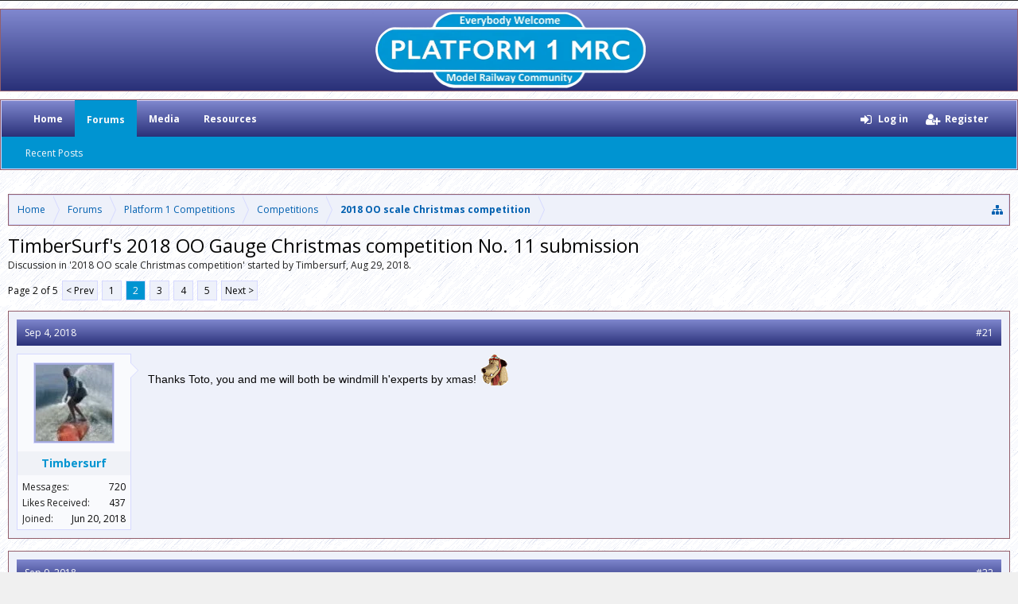

--- FILE ---
content_type: text/html; charset=UTF-8
request_url: https://platform1mrc.com/p1mrc/index.php?threads/timbersurfs-2018-oo-gauge-christmas-competition-no-11-submission.3428/page-2
body_size: 27098
content:
<!DOCTYPE html>
<html id="XenForo" lang="en-US" dir="LTR" class="Public NoJs GalleryLazyLoader XenBase LoggedOut NoSidebar   RightSidebar RunDeferred Responsive" xmlns:fb="http://www.facebook.com/2008/fbml">
<head>

	<meta charset="utf-8" />
	<meta http-equiv="X-UA-Compatible" content="IE=Edge,chrome=1" />
	
		<meta name="viewport" content="width=device-width, initial-scale=1" />
	
	
		<base href="https://platform1mrc.com/p1mrc/" />
		<script>
			var _b = document.getElementsByTagName('base')[0], _bH = "https://platform1mrc.com/p1mrc/";
			if (_b && _b.href != _bH) _b.href = _bH;
		</script>
	

	<title>TimberSurf&#039;s 2018 OO Gauge Christmas competition No. 11 submission | Page 2 | Platform1mrc.com</title>
	
	
	<noscript><style>.JsOnly, .jsOnly { display: none !important; }</style></noscript>
	<link rel="stylesheet" href="css.php?css=xenforo,form,public&amp;style=3&amp;dir=LTR&amp;d=1763811315" />
	<link rel="stylesheet" href="css.php?css=attached_files,bb_code,facebook,likes_summary,login_bar,message,message_user_info,share_page,thread_view,xb,xengallery_tab_links&amp;style=3&amp;dir=LTR&amp;d=1763811315" />


	
	
		<link href='//fonts.googleapis.com/css?family=Open+Sans:400,700,400italic,700italic' rel='stylesheet' type='text/css'>
	
	
	
		<link href="//maxcdn.bootstrapcdn.com/font-awesome/4.7.0/css/font-awesome.min.css" rel="stylesheet">
	
	
	
	<link href="https://maxcdn.bootstrapcdn.com/font-awesome/4.7.0/css/font-awesome.min.css" rel="stylesheet">


	
	
		<script src="js/jquery/jquery-1.11.0.min.js"></script>	
		
	<script src="js/xenforo/xenforo.js?_v=c44b723d"></script>



<link rel="stylesheet" href="styles/platform1mrc/bxslider/jquery.bxslider.min.css">
<script src="styles/platform1mrc/bxslider/jquery.bxslider.min.js"></script>

<script>
  $(document).ready(function(){
  
$('.slider').bxSlider({
  auto: true,
  mode: 'fade',
  pause: 10000
});
  $('.rotatingSponsorsDiv').bxSlider({
    auto: true,
    controls: false,
    responsive: false,
    preloadImages: 'all',
    pager: false
});
  
  

  });
 
</script>
	
	<link rel="apple-touch-icon" href="https://platform1mrc.com/p1mrc/styles/platform1mrc/xenforo/logo.og.png" />
	<link rel="alternate" type="application/rss+xml" title="RSS feed for Platform1mrc.com" href="index.php?forums/-/index.rss" />
	
	<link rel="prev" href="index.php?threads/timbersurfs-2018-oo-gauge-christmas-competition-no-11-submission.3428/" /><link rel="next" href="index.php?threads/timbersurfs-2018-oo-gauge-christmas-competition-no-11-submission.3428/page-3" />
	<link rel="canonical" href="http://platform1mrc.com/p1mrc/index.php?threads/timbersurfs-2018-oo-gauge-christmas-competition-no-11-submission.3428/page-2" />
	<meta name="description" content="Thanks Toto, you and me will both be windmill h'experts by xmas! :avatar:" />	<meta property="og:site_name" content="Platform1mrc.com" />
	<meta property="og:image" content="https://platform1mrc.com/p1mrc/data/avatars/m/0/607.jpg?1533480733" />
	<meta property="og:image" content="https://platform1mrc.com/p1mrc/styles/platform1mrc/xenforo/logo.og.png" />
	<meta property="og:type" content="article" />
	<meta property="og:url" content="http://platform1mrc.com/p1mrc/index.php?threads/timbersurfs-2018-oo-gauge-christmas-competition-no-11-submission.3428/" />
	<meta property="og:title" content="TimberSurf&#039;s 2018 OO Gauge Christmas competition No. 11 submission" />
	<meta property="og:description" content="Thanks Toto, you and me will both be windmill h'experts by xmas! :avatar:" />
	
	<meta property="fb:app_id" content="PLATFORM1MRC" />
	

</head>

<body class="node138 node13 node65 SelectQuotable">


<div class="xbOffCanvasContainer">



	
		



<div id="loginBar">
	<div class="pageWidth">
		<div class="pageContent">	
			<h3 id="loginBarHandle">
				
				<label for="LoginControl"><a href="index.php?login/" class="concealed noOutline">Log in</a></label>  / <a href="index.php?register/" class="xbRegisterLink">Register</a>
				
			</h3>
			
			<span class="helper"></span>
			
			
		</div>
	</div>
</div>
	




<div class="xbBodyhelper"></div>


<div id="headerMover">
<header>
	


<div id="header">
	
		<div id="logoBlock">
		<div class="pageWidth">
			<div class="pageContent">
			

			
			<div id="logo">
				<a href="http://platform1mrc.com/p1mrc">
					<span></span>
					
					<img src="styles/platform1mrc/xenforo/logo.png" class="desktopLogo" alt="Platform1mrc.com" />
					
					
				</a>
			</div>
			
			
			<span class="helper"></span>
		</div>
	</div>
</div>	
		



<div id="navigation" class="pageWidth ">
	<div class="pageContent">
		<nav>

<div class="navTabs">
<div class="navTabsInner">
	
	
	<div class="xbOffCanvasControls">
	<a onclick="return false;" class="slideLeft xbOffCanvasToggle" href="#"><i class="fa fa-bars fa-fw"></i> <span class="menuText">Menu</span></a>
	<a href="index.php?find-new/posts" rel="nofollow" class="xbOffCanvasNew Tooltip" title="Recent Posts"> <i class="fa fa-bolt fa-fw"></i><span>Recent Posts</span></a>

	

</div>
		
				
	<ul class="publicTabs">
	
	

	

		
	
		<!-- home -->
		
			<li class="navTab home PopupClosed"><a href="http://platform1mrc.com/p1mrc" class="navLink">Home</a></li>
		
		
		
		<!-- extra tabs: home -->
		
		
		
		<!-- forums -->
		
		
			
			<li class="navTab forums selected">
			
				
				<a href="https://platform1mrc.com/p1mrc/index.php" class="navLink">Forums</a>
				<a href="https://platform1mrc.com/p1mrc/index.php" class="SplitCtrl" rel="Menu"></a>
				<div class="xbTabPopupArrow">
					<span class="arrow"><span></span></span>
				</div>
				
				
				<div class="tabLinks forumsTabLinks">
				

				
					<div class="primaryContent menuHeader">
						<h3>Forums</h3>
						<div class="muted">Quick Links</div>
					</div>
					<ul class="secondaryContent blockLinksList">
					
						
						
						
						<li><a href="index.php?find-new/posts" rel="nofollow">Recent Posts</a></li>
					
					</ul>
				
				</div>
			</li>
		
		
		
		<!-- extra tabs: middle -->
		
		
			
			
			<li class="navTab xengallery Popup PopupControl PopupClosed">
			
			
				<a href="https://platform1mrc.com/p1mrc/index.php?media/" class="navLink">Media</a>
				<a href="https://platform1mrc.com/p1mrc/index.php?media/" class="SplitCtrl" rel="Menu"></a>
				<div class="xbTabPopupArrow">
					<span class="arrow"><span></span></span>
				</div>
				
				
				<div class="Menu JsOnly tabMenu xengalleryTabLinks">
				
				
					<div class="primaryContent menuHeader">
						<h3>Media</h3>
						<div class="muted">Quick Links</div>
					</div>
					

<ul class="secondaryContent blockLinksList xengallery">
	
	
	
	
		
		
	
	<li><a href="index.php?find-new/media" rel="nofollow">New Media</a></li>
</ul>
				
				</div>
			</li>
			
		
			
			
			<li class="navTab resources Popup PopupControl PopupClosed">
			
			
				<a href="https://platform1mrc.com/p1mrc/index.php?resources/" class="navLink">Resources</a>
				<a href="https://platform1mrc.com/p1mrc/index.php?resources/" class="SplitCtrl" rel="Menu"></a>
				<div class="xbTabPopupArrow">
					<span class="arrow"><span></span></span>
				</div>
				
				
				<div class="Menu JsOnly tabMenu resourcesTabLinks">
				
				
					<div class="primaryContent menuHeader">
						<h3>Resources</h3>
						<div class="muted">Quick Links</div>
					</div>
					<ul class="secondaryContent blockLinksList">
	
	<li><a href="index.php?resources/authors">Most Active Authors</a></li>
	<li><a href="index.php?resources/reviews">Latest Reviews</a></li>
	
	
	
</ul>
				
				</div>
			</li>
			
		
		
		
		
		<!-- members -->
						

		<!-- extra tabs: end -->
		

		

		
		
		

		<!-- responsive popup -->
		<li class="navTab navigationHiddenTabs Popup PopupControl PopupClosed" style="display:none">	
						
			<a rel="Menu" class="navLink NoPopupGadget"><span class="menuIcon">Menu</span></a>
			
			<div class="Menu JsOnly blockLinksList primaryContent" id="NavigationHiddenMenu"></div>
		</li>
		
		
			
		<!-- no selection -->
		
		
	</ul>
	

	
		
				
		
		
	<ul class="visitorTabs">
		
			
			
			
						
			<li class="navTab PopupClosed xbGuestLogin">
					<label for="LoginControl"><a href="index.php?login/" class=" navLink"><i class="fa fa-sign-in fa-fw"></i></i> <span class="xbVisitorText">Log in</span></a></label>
			</li>
			
			<li class="navTab PopupClosed xbGuestRegister">
					<a href="index.php?register/" class="navLink"><i class="fa fa-user-plus fa-fw"></i></i> <span class="xbVisitorText">Register</span></a>
			</li>
			
			
			
						
			
		
		
	</ul>
			
				
</div>
</div>



<div class="xbSubNavHelper"></div>

<span class="helper"></span>
			
		</nav>	
	</div>
</div>

	


	
	
</div>



	
	
</header>

<div id="content" class="thread_view">
	<div class="pageWidth">
		<div class="pageContent">
			
			
			
			
			<!-- main content area -->
			
				
			
			<div class="breadBoxTop ">
			
			

<nav>
	
		
			
				
			
		
			
				
			
		
			
				
			
		
	


	
	<fieldset class="breadcrumb">
		
		
		<a href="index.php?misc/quick-navigation-menu&amp;selected=node-138" class="OverlayTrigger jumpMenuTrigger" data-cacheOverlay="true" title="Open quick navigation"><i class="fa fa-sitemap"></i></a> 
		
			
		<div class="boardTitle"><strong>Platform1mrc.com</strong></div>
		
		<span class="crumbs">
			
				<span class="crust homeCrumb" itemscope="itemscope" itemtype="http://data-vocabulary.org/Breadcrumb">
					<a href="http://platform1mrc.com/p1mrc" class="crumb" rel="up" itemprop="url"><span itemprop="title">Home</span></a>
					<span class="arrow"><span></span></span>
				</span>
			
			
			
				<span class="crust selectedTabCrumb" itemscope="itemscope" itemtype="http://data-vocabulary.org/Breadcrumb">
					<a href="https://platform1mrc.com/p1mrc/index.php" class="crumb" rel="up" itemprop="url"><span itemprop="title">Forums</span></a>
					<span class="arrow"><span>&gt;</span></span>
				</span>
			
			
			
				
					<span class="crust" itemscope="itemscope" itemtype="http://data-vocabulary.org/Breadcrumb">
						<a href="https://platform1mrc.com/p1mrc/index.php#platform-1-competitions.13" class="crumb" rel="up" itemprop="url"><span itemprop="title">Platform 1 Competitions</span></a>
						<span class="arrow"><span>&gt;</span></span>
					</span>
				
					<span class="crust" itemscope="itemscope" itemtype="http://data-vocabulary.org/Breadcrumb">
						<a href="https://platform1mrc.com/p1mrc/index.php?forums/competitions/" class="crumb" rel="up" itemprop="url"><span itemprop="title">Competitions</span></a>
						<span class="arrow"><span>&gt;</span></span>
					</span>
				
					<span class="crust" itemscope="itemscope" itemtype="http://data-vocabulary.org/Breadcrumb">
						<a href="https://platform1mrc.com/p1mrc/index.php?forums/2018-oo-scale-christmas-competition.138/" class="crumb" rel="up" itemprop="url"><span itemprop="title">2018 OO scale Christmas competition</span></a>
						<span class="arrow"><span>&gt;</span></span>
					</span>
				
			
		</span>
	</fieldset>
</nav>
			</div>
			
			
			
			

			
			
						
						
						
						
						
						
						
						
						
						
					
						<!--[if lt IE 8]>
							<p class="importantMessage">You are using an out of date browser. It  may not display this or other websites correctly.<br />You should upgrade or use an <a href="https://www.google.com/chrome/browser/" target="_blank">alternative browser</a>.</p>
						<![endif]-->

						
						

						
						
						
						
						
												
							<!-- h1 title, description -->
							<div class="titleBar">
								
								<h1>TimberSurf&#039;s 2018 OO Gauge Christmas competition No. 11 submission
									
									</h1>
								
								<p id="pageDescription" class="muted ">
	Discussion in '<a href="index.php?forums/2018-oo-scale-christmas-competition.138/">2018 OO scale Christmas competition</a>' started by <a href="index.php?members/timbersurf.607/" class="username" dir="auto">Timbersurf</a>, <a href="index.php?threads/timbersurfs-2018-oo-gauge-christmas-competition-no-11-submission.3428/"><span class="DateTime" title="Aug 29, 2018 at 11:49 PM">Aug 29, 2018</span></a>.
</p>
							</div>
						
						
						
						
						
						
						<!-- main template -->
						

	



























	




<div class="pageNavLinkGroup">
	<div class="linkGroup SelectionCountContainer">
		
		
	</div>

	


<div class="PageNav"
	data-page="2"
	data-range="2"
	data-start="2"
	data-end="4"
	data-last="5"
	data-sentinel="{{sentinel}}"
	data-baseurl="index.php?threads/timbersurfs-2018-oo-gauge-christmas-competition-no-11-submission.3428/page-{{sentinel}}">
	
	<span class="pageNavHeader">Page 2 of 5</span>
	
	<nav>
		
			<a href="index.php?threads/timbersurfs-2018-oo-gauge-christmas-competition-no-11-submission.3428/" class="text">&lt; Prev</a>
			
		
		
		<a href="index.php?threads/timbersurfs-2018-oo-gauge-christmas-competition-no-11-submission.3428/" class="" rel="start">1</a>
		
		
		
		
			<a href="index.php?threads/timbersurfs-2018-oo-gauge-christmas-competition-no-11-submission.3428/page-2" class="currentPage ">2</a>
		
			<a href="index.php?threads/timbersurfs-2018-oo-gauge-christmas-competition-no-11-submission.3428/page-3" class="">3</a>
		
			<a href="index.php?threads/timbersurfs-2018-oo-gauge-christmas-competition-no-11-submission.3428/page-4" class="">4</a>
		
		
		
		
		<a href="index.php?threads/timbersurfs-2018-oo-gauge-christmas-competition-no-11-submission.3428/page-5" class="">5</a>
		
		
			<a href="index.php?threads/timbersurfs-2018-oo-gauge-christmas-competition-no-11-submission.3428/page-3" class="text">Next &gt;</a>
			
		
	</nav>	
	
	
</div>

</div>





<form action="index.php?inline-mod/post/switch" method="post"
	class="InlineModForm section"
	data-cookieName="posts"
	data-controls="#InlineModControls"
	data-imodOptions="#ModerationSelect option">

	<ol class="messageList xbMessageDefault" id="messageList">
		
			
				


<li id="post-55760" class="message   threadStarter  " data-author="Timbersurf">

	<div class="messageHeading">
		<span class="leftSide">
			
				<a href="index.php?threads/timbersurfs-2018-oo-gauge-christmas-competition-no-11-submission.3428/page-2#post-55760" title="Permalink" class="datePermalink"><span class="DateTime" title="Sep 4, 2018 at 10:56 PM">Sep 4, 2018</span></a>
			
		</span>
		
		<span class="rightSide">
			<a href="index.php?threads/timbersurfs-2018-oo-gauge-christmas-competition-no-11-submission.3428/page-2#post-55760" title="Permalink" class="item muted postNumber hashPermalink OverlayTrigger" data-href="index.php?posts/55760/permalink">#21</a>
	
		</span>
		
	</div>


	<div class="xbMessageHelper">
	
	

<div class="messageUserInfo" itemscope="itemscope" itemtype="http://data-vocabulary.org/Person">
<div class="messageUserBlock  xbOnlineRegular">
	
		<div class="avatarHolder">
			<span class="helper"><span></span></span>
			<a href="index.php?members/timbersurf.607/" class="avatar Av607m" data-avatarhtml="true"><img src="data/avatars/m/0/607.jpg?1533480733" width="96" height="96" alt="Timbersurf" /></a>
			
			<!-- slot: message_user_info_avatar -->
		</div>
	


	
		<h3 class="userText">
			<a href="index.php?members/timbersurf.607/" class="username" dir="auto" itemprop="name">Timbersurf</a>
			
			
			<!-- slot: message_user_info_text -->
		</h3>
	
		
	
		<div class="extraUserInfo">
			
				
			
				<div class="xbMainUserInfo">	
				
				
					<dl class="pairsJustified xbMessages">
						<dt>Messages:</dt>
						<dd><a href="index.php?search/member&amp;user_id=607" class="concealed" rel="nofollow">720</a></dd>
					</dl>
				
				



				
					<dl class="pairsJustified xbLikes">
						<dt>Likes Received:</dt>
						<dd>437</dd>
					</dl>
				
				
				
				
				
				</div>
				
			
				
					<dl class="pairsJustified xbJoinDate">
						<dt>Joined:</dt>
						<dd>Jun 20, 2018</dd>
					</dl>
				
			
				
				
				
				
				
			
				
							
						
			
			
		</div>
	
		


	<span class="arrow"><span></span></span>
</div>
</div>

	<div class="messageInfo primaryContent">		
		
		
		
		<div class="messageContent">
			<article>
				
				
				
				<blockquote class="messageText SelectQuoteContainer ugc baseHtml">
					
					Thanks Toto, you and me will both be windmill h&#039;experts by xmas! <img src="styles/default/xenforo/Mutley2.gif" class="mceSmilie" alt=":avatar:" title="Mutley    :avatar:" />
					<div class="messageTextEndMarker">&nbsp;</div>
				</blockquote>
			</article>
			
			
		</div>
		
		
		
		
		
		
		
			
		
	
	
				
		<div class="messageMeta ToggleTriggerAnchor">
			<div class="privateControls">
				
				
				<div class="privateControlsDefault">
				
				
				
				
				
				
				
				
				
				
				
				</div>
			<div class="privateControlsMenu">
				
			</div>
			
			</div>
			
			<div class="publicControls">
				
				
				
				
				
			</div>
		</div>
	
		
		
		<div id="likes-post-55760"></div>
	</div>

	
	
	</div>
			
	
	
	
	
</li>


			
		
			
				


<li id="post-55964" class="message   threadStarter  " data-author="Timbersurf">

	<div class="messageHeading">
		<span class="leftSide">
			
				<a href="index.php?threads/timbersurfs-2018-oo-gauge-christmas-competition-no-11-submission.3428/page-2#post-55964" title="Permalink" class="datePermalink"><span class="DateTime" title="Sep 9, 2018 at 12:15 PM">Sep 9, 2018</span></a>
			
		</span>
		
		<span class="rightSide">
			<a href="index.php?threads/timbersurfs-2018-oo-gauge-christmas-competition-no-11-submission.3428/page-2#post-55964" title="Permalink" class="item muted postNumber hashPermalink OverlayTrigger" data-href="index.php?posts/55964/permalink">#22</a>
	
		</span>
		
	</div>


	<div class="xbMessageHelper">
	
	

<div class="messageUserInfo" itemscope="itemscope" itemtype="http://data-vocabulary.org/Person">
<div class="messageUserBlock  xbOnlineRegular">
	
		<div class="avatarHolder">
			<span class="helper"><span></span></span>
			<a href="index.php?members/timbersurf.607/" class="avatar Av607m" data-avatarhtml="true"><img src="data/avatars/m/0/607.jpg?1533480733" width="96" height="96" alt="Timbersurf" /></a>
			
			<!-- slot: message_user_info_avatar -->
		</div>
	


	
		<h3 class="userText">
			<a href="index.php?members/timbersurf.607/" class="username" dir="auto" itemprop="name">Timbersurf</a>
			
			
			<!-- slot: message_user_info_text -->
		</h3>
	
		
	
		<div class="extraUserInfo">
			
				
			
				<div class="xbMainUserInfo">	
				
				
					<dl class="pairsJustified xbMessages">
						<dt>Messages:</dt>
						<dd><a href="index.php?search/member&amp;user_id=607" class="concealed" rel="nofollow">720</a></dd>
					</dl>
				
				



				
					<dl class="pairsJustified xbLikes">
						<dt>Likes Received:</dt>
						<dd>437</dd>
					</dl>
				
				
				
				
				
				</div>
				
			
				
					<dl class="pairsJustified xbJoinDate">
						<dt>Joined:</dt>
						<dd>Jun 20, 2018</dd>
					</dl>
				
			
				
				
				
				
				
			
				
							
						
			
			
		</div>
	
		


	<span class="arrow"><span></span></span>
</div>
</div>

	<div class="messageInfo primaryContent">		
		
		
		
		<div class="messageContent">
			<article>
				
				
				
				<blockquote class="messageText SelectQuoteContainer ugc baseHtml">
					
					The plan has changed. The idea to retrofit the working mechanism is flawed, as it requires the mechanics to be built in at an early stage and would be near impossible to &#039;add&#039; later. Thus, as the build is progressing swiftly and I have lots of time before the end date, I have decided to make the whole thing animated, or to coin a new phrase, it will have Animotion. For the purpose of the competition, it will not have a sail. (no clue how to make it anyway). At some point in the future, after the comp, I might get round to adding it, but for the mean time, the drive mechanisms will be fitted, but not used.<br />
I still have not secured the XPS insulation. I may have to bite the bullet and order 6 sheets to make the carrier cost worthwhile!
					<div class="messageTextEndMarker">&nbsp;</div>
				</blockquote>
			</article>
			
			
		</div>
		
		
		
		
		
		
		
			
		
	
	
				
		<div class="messageMeta ToggleTriggerAnchor">
			<div class="privateControls">
				
				
				<div class="privateControlsDefault">
				
				
				
				
				
				
				
				
				
				
				
				</div>
			<div class="privateControlsMenu">
				
			</div>
			
			</div>
			
			<div class="publicControls">
				
				
				
				
				
			</div>
		</div>
	
		
		
		<div id="likes-post-55964">
	
	<div class="likesSummary secondaryContent">
		<span class="LikeText">
			<a href="index.php?members/andy_sollis.646/" class="username" dir="auto">Andy_Sollis</a> and <a href="index.php?members/jakesdad13.21/" class="username" dir="auto">jakesdad13</a> like this.
		</span>
	</div>
</div>
	</div>

	
	
	</div>
			
	
	
	
	
</li>


			
		
			
				


<li id="post-55982" class="message  staff   " data-author="Andy_Sollis">

	<div class="messageHeading">
		<span class="leftSide">
			
				<a href="index.php?threads/timbersurfs-2018-oo-gauge-christmas-competition-no-11-submission.3428/page-2#post-55982" title="Permalink" class="datePermalink"><span class="DateTime" title="Sep 9, 2018 at 5:45 PM">Sep 9, 2018</span></a>
			
		</span>
		
		<span class="rightSide">
			<a href="index.php?threads/timbersurfs-2018-oo-gauge-christmas-competition-no-11-submission.3428/page-2#post-55982" title="Permalink" class="item muted postNumber hashPermalink OverlayTrigger" data-href="index.php?posts/55982/permalink">#23</a>
	
		</span>
		
	</div>


	<div class="xbMessageHelper">
	
	

<div class="messageUserInfo" itemscope="itemscope" itemtype="http://data-vocabulary.org/Person">
<div class="messageUserBlock  xbOnlineRegular">
	
		<div class="avatarHolder">
			<span class="helper"><span></span></span>
			<a href="index.php?members/andy_sollis.646/" class="avatar Av646m" data-avatarhtml="true"><img src="data/avatars/m/0/646.jpg?1727196583" width="96" height="96" alt="Andy_Sollis" /></a>
			
			<!-- slot: message_user_info_avatar -->
		</div>
	


	
		<h3 class="userText">
			<a href="index.php?members/andy_sollis.646/" class="username" dir="auto" itemprop="name">Andy_Sollis</a>
			
			<em class="userBanner bannerStaff wrapped" itemprop="title"><span class="before"></span><strong>Staff Member</strong><span class="after"></span></em>
<em class="userBanner bannerSkyBlue wrapped" itemprop="title"><span class="before"></span><strong>Moderator</strong><span class="after"></span></em>
			<!-- slot: message_user_info_text -->
		</h3>
	
		
	
		<div class="extraUserInfo">
			
				
			
				<div class="xbMainUserInfo">	
				
				
					<dl class="pairsJustified xbMessages">
						<dt>Messages:</dt>
						<dd><a href="index.php?search/member&amp;user_id=646" class="concealed" rel="nofollow">4,717</a></dd>
					</dl>
				
				



				
					<dl class="pairsJustified xbLikes">
						<dt>Likes Received:</dt>
						<dd>4,763</dd>
					</dl>
				
				
				
				
				
				</div>
				
			
				
					<dl class="pairsJustified xbJoinDate">
						<dt>Joined:</dt>
						<dd>Aug 4, 2018</dd>
					</dl>
				
			
				
				
				
				
				
			
				
							
						
			
			
		</div>
	
		


	<span class="arrow"><span></span></span>
</div>
</div>

	<div class="messageInfo primaryContent">		
		
		
		
		<div class="messageContent">
			<article>
				
				
				
				<blockquote class="messageText SelectQuoteContainer ugc baseHtml">
					
					<div class="bbCodeBlock bbCodeQuote" data-author="TimberSurf">
	<aside>
		
			<div class="attribution type">TimberSurf said:
				
					<a href="index.php?goto/post&amp;id=55964#post-55964" class="AttributionLink">&uarr;</a>
				
			</div>
		
		<blockquote class="quoteContainer"><div class="quote">The plan has changed. The idea to retrofit the working mechanism is flawed, as it requires the mechanics to be built in at an early stage and would be near impossible to &#039;add&#039; later. Thus, as the build is progressing swiftly and I have lots of time before the end date, I have decided to make the whole thing animated, or to coin a new phrase, it will have Animotion. For the purpose of the competition, it will not have a sail. (no clue how to make it anyway). At some point in the future, after the comp, I might get round to adding it, but for the mean time, the drive mechanisms will be fitted, but not used.<br />
I still have not secured the XPS insulation. I may have to bite the bullet and order 6 sheets to make the carrier cost worthwhile!</div><div class="quoteExpand">Click to expand...</div></blockquote>
	</aside>
</div><br />
3D design and print the sails! ??
					<div class="messageTextEndMarker">&nbsp;</div>
				</blockquote>
			</article>
			
			
		</div>
		
		
		
		
		
		
		
			
		
	
	
				
		<div class="messageMeta ToggleTriggerAnchor">
			<div class="privateControls">
				
				
				<div class="privateControlsDefault">
				
				
				
				
				
				
				
				
				
				
				
				</div>
			<div class="privateControlsMenu">
				
			</div>
			
			</div>
			
			<div class="publicControls">
				
				
				
				
				
			</div>
		</div>
	
		
		
		<div id="likes-post-55982">
	
	<div class="likesSummary secondaryContent">
		<span class="LikeText">
			<a href="index.php?members/timbersurf.607/" class="username" dir="auto">Timbersurf</a> likes this.
		</span>
	</div>
</div>
	</div>

	
	
	</div>
			
	
	
	
	
</li>


			
		
			
				


<li id="post-55995" class="message   threadStarter  " data-author="Timbersurf">

	<div class="messageHeading">
		<span class="leftSide">
			
				<a href="index.php?threads/timbersurfs-2018-oo-gauge-christmas-competition-no-11-submission.3428/page-2#post-55995" title="Permalink" class="datePermalink"><span class="DateTime" title="Sep 9, 2018 at 10:36 PM">Sep 9, 2018</span></a>
			
		</span>
		
		<span class="rightSide">
			<a href="index.php?threads/timbersurfs-2018-oo-gauge-christmas-competition-no-11-submission.3428/page-2#post-55995" title="Permalink" class="item muted postNumber hashPermalink OverlayTrigger" data-href="index.php?posts/55995/permalink">#24</a>
	
		</span>
		
	</div>


	<div class="xbMessageHelper">
	
	

<div class="messageUserInfo" itemscope="itemscope" itemtype="http://data-vocabulary.org/Person">
<div class="messageUserBlock  xbOnlineRegular">
	
		<div class="avatarHolder">
			<span class="helper"><span></span></span>
			<a href="index.php?members/timbersurf.607/" class="avatar Av607m" data-avatarhtml="true"><img src="data/avatars/m/0/607.jpg?1533480733" width="96" height="96" alt="Timbersurf" /></a>
			
			<!-- slot: message_user_info_avatar -->
		</div>
	


	
		<h3 class="userText">
			<a href="index.php?members/timbersurf.607/" class="username" dir="auto" itemprop="name">Timbersurf</a>
			
			
			<!-- slot: message_user_info_text -->
		</h3>
	
		
	
		<div class="extraUserInfo">
			
				
			
				<div class="xbMainUserInfo">	
				
				
					<dl class="pairsJustified xbMessages">
						<dt>Messages:</dt>
						<dd><a href="index.php?search/member&amp;user_id=607" class="concealed" rel="nofollow">720</a></dd>
					</dl>
				
				



				
					<dl class="pairsJustified xbLikes">
						<dt>Likes Received:</dt>
						<dd>437</dd>
					</dl>
				
				
				
				
				
				</div>
				
			
				
					<dl class="pairsJustified xbJoinDate">
						<dt>Joined:</dt>
						<dd>Jun 20, 2018</dd>
					</dl>
				
			
				
				
				
				
				
			
				
							
						
			
			
		</div>
	
		


	<span class="arrow"><span></span></span>
</div>
</div>

	<div class="messageInfo primaryContent">		
		
		
		
		<div class="messageContent">
			<article>
				
				
				
				<blockquote class="messageText SelectQuoteContainer ugc baseHtml">
					
					<div class="bbCodeBlock bbCodeQuote" data-author="Andy_Sollis">
	<aside>
		
			<div class="attribution type">Andy_Sollis said:
				
					<a href="index.php?goto/post&amp;id=55982#post-55982" class="AttributionLink">&uarr;</a>
				
			</div>
		
		<blockquote class="quoteContainer"><div class="quote">3D design and print the sails! ??</div><div class="quoteExpand">Click to expand...</div></blockquote>
	</aside>
</div>Are you offering? <img src="styles/default/xenforo/thumbs.gif" class="mceSmilie" alt=":thumbs:" title="thumb wink    :thumbs:" />
					<div class="messageTextEndMarker">&nbsp;</div>
				</blockquote>
			</article>
			
			
		</div>
		
		
		
		
		
		
		
			
		
	
	
				
		<div class="messageMeta ToggleTriggerAnchor">
			<div class="privateControls">
				
				
				<div class="privateControlsDefault">
				
				
				
				
				
				
				
				
				
				
				
				</div>
			<div class="privateControlsMenu">
				
			</div>
			
			</div>
			
			<div class="publicControls">
				
				
				
				
				
			</div>
		</div>
	
		
		
		<div id="likes-post-55995"></div>
	</div>

	
	
	</div>
			
	
	
	
	
</li>


			
		
			
				


<li id="post-56001" class="message   threadStarter  " data-author="Timbersurf">

	<div class="messageHeading">
		<span class="leftSide">
			
				<a href="index.php?threads/timbersurfs-2018-oo-gauge-christmas-competition-no-11-submission.3428/page-2#post-56001" title="Permalink" class="datePermalink"><span class="DateTime" title="Sep 9, 2018 at 11:32 PM">Sep 9, 2018</span></a>
			
		</span>
		
		<span class="rightSide">
			<a href="index.php?threads/timbersurfs-2018-oo-gauge-christmas-competition-no-11-submission.3428/page-2#post-56001" title="Permalink" class="item muted postNumber hashPermalink OverlayTrigger" data-href="index.php?posts/56001/permalink">#25</a>
	
		</span>
		
	</div>


	<div class="xbMessageHelper">
	
	

<div class="messageUserInfo" itemscope="itemscope" itemtype="http://data-vocabulary.org/Person">
<div class="messageUserBlock  xbOnlineRegular">
	
		<div class="avatarHolder">
			<span class="helper"><span></span></span>
			<a href="index.php?members/timbersurf.607/" class="avatar Av607m" data-avatarhtml="true"><img src="data/avatars/m/0/607.jpg?1533480733" width="96" height="96" alt="Timbersurf" /></a>
			
			<!-- slot: message_user_info_avatar -->
		</div>
	


	
		<h3 class="userText">
			<a href="index.php?members/timbersurf.607/" class="username" dir="auto" itemprop="name">Timbersurf</a>
			
			
			<!-- slot: message_user_info_text -->
		</h3>
	
		
	
		<div class="extraUserInfo">
			
				
			
				<div class="xbMainUserInfo">	
				
				
					<dl class="pairsJustified xbMessages">
						<dt>Messages:</dt>
						<dd><a href="index.php?search/member&amp;user_id=607" class="concealed" rel="nofollow">720</a></dd>
					</dl>
				
				



				
					<dl class="pairsJustified xbLikes">
						<dt>Likes Received:</dt>
						<dd>437</dd>
					</dl>
				
				
				
				
				
				</div>
				
			
				
					<dl class="pairsJustified xbJoinDate">
						<dt>Joined:</dt>
						<dd>Jun 20, 2018</dd>
					</dl>
				
			
				
				
				
				
				
			
				
							
						
			
			
		</div>
	
		


	<span class="arrow"><span></span></span>
</div>
</div>

	<div class="messageInfo primaryContent">		
		
		
		
		<div class="messageContent">
			<article>
				
				
				
				<blockquote class="messageText SelectQuoteContainer ugc baseHtml">
					
					More progress, prototypical braces have been added to the helicopter landing pad, glazed windows and door installed.<br />
<br />


	<a href="https://platform1mrc.com/p1mrc/index.php?attachments/windmill-helicpter-landing-pad-jpg.7455/" target="_blank"><img src="data/attachments/7/7455-17f23b3ebf8345ae82fc9b17eac3365d.jpg" alt="Windmill helicpter landing pad.jpg" class="bbCodeImage" /></a>
	
<br />
<br />
A servo has been mounted in the base, in readiness for the Cap (that&#039;s the bit on the top that rotates) axis shaft driver.<br />


	<a href="https://platform1mrc.com/p1mrc/index.php?attachments/windmill-cap-rotation-servo-jpg.7459/" target="_blank"><img src="data/attachments/7/7459-012cbb9992bf9ca69d3835a9d1367d1d.jpg" alt="Windmill Cap rotation servo.jpg" class="bbCodeImage" /></a>
	
<br />
<br />
The shaft has been glued to the cap base.<br />


	<a href="https://platform1mrc.com/p1mrc/index.php?attachments/windmill-axis-shaft-jpg.7457/" target="_blank"><img src="data/attachments/7/7457-081c8a0bddc09800a4cdbd38db3c49fa.jpg" alt="Windmill axis shaft.jpg" class="bbCodeImage" /></a>
	
 and the drive arm made

	<a href="https://platform1mrc.com/p1mrc/index.php?attachments/windmill-axis-shaft-bottom-servo-arm-jpg.7463/" target="_blank"><img src="data/attachments/7/7463-fbe198f59e98da7b052b1c585e7f2a09.jpg" alt="Windmill axis shaft bottom servo arm.jpg" class="bbCodeImage" /></a>
	
<br />
<br />
<br />
The Cap side walls have been bent using a hair dryer and shrimp paste glass jar as a former.<br />
<br />


	<a href="https://platform1mrc.com/p1mrc/index.php?attachments/windmill-cap-beginnings-jpg.7458/" target="_blank"><img src="data/attachments/7/7458-ff38f76ebd45c4511de3a17ace5940b2.jpg" alt="Windmill Cap beginnings.jpg" class="bbCodeImage" /></a>
	
<br />
<br />
<br />
An LED has been installed in the top and encased in a &#039;black box&#039; to stop light bleed.<br />


	<a href="https://platform1mrc.com/p1mrc/index.php?attachments/windmill-top-led-and-black-box-jpg.7460/" target="_blank"><img src="data/attachments/7/7460-fc67beffafe18860b1652a62a02c568c.jpg" alt="Windmill top LED and black box.jpg" class="bbCodeImage" /></a>
					<div class="messageTextEndMarker">&nbsp;</div>
				</blockquote>
			</article>
			
			
		</div>
		
		
		
		
		
		
		
			
		
	
	
				
		<div class="messageMeta ToggleTriggerAnchor">
			<div class="privateControls">
				
				
				<div class="privateControlsDefault">
				
				
				
				
				
				
				
				
				
				
				
				</div>
			<div class="privateControlsMenu">
				
			</div>
			
			</div>
			
			<div class="publicControls">
				
				
				
				
				
			</div>
		</div>
	
		
		
		<div id="likes-post-56001">
	
	<div class="likesSummary secondaryContent">
		<span class="LikeText">
			<a href="index.php?members/kimbo.20/" class="username" dir="auto">Kimbo</a> and <a href="index.php?members/jakesdad13.21/" class="username" dir="auto">jakesdad13</a> like this.
		</span>
	</div>
</div>
	</div>

	
	
	</div>
			
	
	
	
	
</li>


			
		
			
				


<li id="post-56006" class="message  staff   " data-author="ianvolvo46">

	<div class="messageHeading">
		<span class="leftSide">
			
				<a href="index.php?threads/timbersurfs-2018-oo-gauge-christmas-competition-no-11-submission.3428/page-2#post-56006" title="Permalink" class="datePermalink"><span class="DateTime" title="Sep 10, 2018 at 9:03 AM">Sep 10, 2018</span></a>
			
		</span>
		
		<span class="rightSide">
			<a href="index.php?threads/timbersurfs-2018-oo-gauge-christmas-competition-no-11-submission.3428/page-2#post-56006" title="Permalink" class="item muted postNumber hashPermalink OverlayTrigger" data-href="index.php?posts/56006/permalink">#26</a>
	
		</span>
		
	</div>


	<div class="xbMessageHelper">
	
	

<div class="messageUserInfo" itemscope="itemscope" itemtype="http://data-vocabulary.org/Person">
<div class="messageUserBlock  xbOnlineRegular">
	
		<div class="avatarHolder">
			<span class="helper"><span></span></span>
			<a href="index.php?members/ianvolvo46.15/" class="avatar Av15m" data-avatarhtml="true"><img src="data/avatars/m/0/15.jpg?1672309033" width="96" height="96" alt="ianvolvo46" /></a>
			
			<!-- slot: message_user_info_avatar -->
		</div>
	


	
		<h3 class="userText">
			<a href="index.php?members/ianvolvo46.15/" class="username" dir="auto" itemprop="name">ianvolvo46</a>
			
			<em class="userBanner bannerStaff wrapped" itemprop="title"><span class="before"></span><strong>Staff Member</strong><span class="after"></span></em>
<em class="userBanner bannerSkyBlue wrapped" itemprop="title"><span class="before"></span><strong>Moderator</strong><span class="after"></span></em>
			<!-- slot: message_user_info_text -->
		</h3>
	
		
	
		<div class="extraUserInfo">
			
				
			
				<div class="xbMainUserInfo">	
				
				
					<dl class="pairsJustified xbMessages">
						<dt>Messages:</dt>
						<dd><a href="index.php?search/member&amp;user_id=15" class="concealed" rel="nofollow">5,548</a></dd>
					</dl>
				
				



				
					<dl class="pairsJustified xbLikes">
						<dt>Likes Received:</dt>
						<dd>1,922</dd>
					</dl>
				
				
				
				
				
				</div>
				
			
				
					<dl class="pairsJustified xbJoinDate">
						<dt>Joined:</dt>
						<dd>Dec 8, 2015</dd>
					</dl>
				
			
				
				
				
				
				
			
				
							
						
			
			
		</div>
	
		


	<span class="arrow"><span></span></span>
</div>
</div>

	<div class="messageInfo primaryContent">		
		
		
		
		<div class="messageContent">
			<article>
				
				
				
				<blockquote class="messageText SelectQuoteContainer ugc baseHtml">
					
					Helicopter landing pad? ... animotion? ... challenging!<br />
<br />
Ian vt
					<div class="messageTextEndMarker">&nbsp;</div>
				</blockquote>
			</article>
			
			
		</div>
		
		
		
		
		
		
		
			
		
	
	
				
		<div class="messageMeta ToggleTriggerAnchor">
			<div class="privateControls">
				
				
				<div class="privateControlsDefault">
				
				
				
				
				
				
				
				
				
				
				
				</div>
			<div class="privateControlsMenu">
				
			</div>
			
			</div>
			
			<div class="publicControls">
				
				
				
				
				
			</div>
		</div>
	
		
		
		<div id="likes-post-56006"></div>
	</div>

	
	
	</div>
			
	
	
	
	
</li>


			
		
			
				


<li id="post-56094" class="message   threadStarter  " data-author="Timbersurf">

	<div class="messageHeading">
		<span class="leftSide">
			
				<a href="index.php?threads/timbersurfs-2018-oo-gauge-christmas-competition-no-11-submission.3428/page-2#post-56094" title="Permalink" class="datePermalink"><span class="DateTime" title="Sep 11, 2018 at 11:29 PM">Sep 11, 2018</span></a>
			
		</span>
		
		<span class="rightSide">
			<a href="index.php?threads/timbersurfs-2018-oo-gauge-christmas-competition-no-11-submission.3428/page-2#post-56094" title="Permalink" class="item muted postNumber hashPermalink OverlayTrigger" data-href="index.php?posts/56094/permalink">#27</a>
	
		</span>
		
	</div>


	<div class="xbMessageHelper">
	
	

<div class="messageUserInfo" itemscope="itemscope" itemtype="http://data-vocabulary.org/Person">
<div class="messageUserBlock  xbOnlineRegular">
	
		<div class="avatarHolder">
			<span class="helper"><span></span></span>
			<a href="index.php?members/timbersurf.607/" class="avatar Av607m" data-avatarhtml="true"><img src="data/avatars/m/0/607.jpg?1533480733" width="96" height="96" alt="Timbersurf" /></a>
			
			<!-- slot: message_user_info_avatar -->
		</div>
	


	
		<h3 class="userText">
			<a href="index.php?members/timbersurf.607/" class="username" dir="auto" itemprop="name">Timbersurf</a>
			
			
			<!-- slot: message_user_info_text -->
		</h3>
	
		
	
		<div class="extraUserInfo">
			
				
			
				<div class="xbMainUserInfo">	
				
				
					<dl class="pairsJustified xbMessages">
						<dt>Messages:</dt>
						<dd><a href="index.php?search/member&amp;user_id=607" class="concealed" rel="nofollow">720</a></dd>
					</dl>
				
				



				
					<dl class="pairsJustified xbLikes">
						<dt>Likes Received:</dt>
						<dd>437</dd>
					</dl>
				
				
				
				
				
				</div>
				
			
				
					<dl class="pairsJustified xbJoinDate">
						<dt>Joined:</dt>
						<dd>Jun 20, 2018</dd>
					</dl>
				
			
				
				
				
				
				
			
				
							
						
			
			
		</div>
	
		


	<span class="arrow"><span></span></span>
</div>
</div>

	<div class="messageInfo primaryContent">		
		
		
		
		<div class="messageContent">
			<article>
				
				
				
				<blockquote class="messageText SelectQuoteContainer ugc baseHtml">
					
					Ian, there is no helicopter landing pad! The copter blades would hit the windmill blades! <img src="styles/default/xenforo/facepalm2.gif" class="mceSmilie" alt=":facepalm:" title="Facepalm2    :facepalm:" /><br />
<br />
I was actually joking, at first the hexagonal top reminded me of the opening scene of Camberwick Green, but now the diagonal braces have been fitted, it just reminded me of a ships landing pad <img src="styles/default/xenforo/icon_lol.gif" class="mceSmilie" alt=":lol:" title="lol    :lol:" /><br />
<br />
Not much done tonight. Had a bit of a tidy up of the workbench, as I bought some more plastic draws, to store stuff in.<br />
I have so many projects on at the moment, I needed to clear the decks and box up em up, to make room for more!<br />
<br />
As part of this build, I need to sculpt some extruded polystyrene, so want a hot wire cutter. As usual, I think what&#039;s available off the shelf is either really cheap and nasty or good but very expensive! So I will make my own!<br />
<br />
After some investigation of the principles, I ordered some bits. Having arrived by Monday, a quick test was done and nothing worked <img src="styles/default/xenforo/clear.png" class="mceSmilieSprite mceSmilie3" alt=":(" title="Frown    :(" />.<br />
I had my suspicions and tried a test without the PWM unit, et voila, hot wire!<br />
It seems contrary to what I remember what the blurb said, the PWM unit does not work on 5V! It says on the front 12v-24v, that will teach me!<br />
Well it&#039;s not a problem, I just have to use a very specific length of wire to get the right temperature for my hand carver (thick wire). For my bench cutter, I can use a 12V supply, so hopefully the PWM unit can be used on that.
					<div class="messageTextEndMarker">&nbsp;</div>
				</blockquote>
			</article>
			
			
		</div>
		
		
		
		
		
		
		
			
		
	
	
				
		<div class="messageMeta ToggleTriggerAnchor">
			<div class="privateControls">
				
				
				<div class="privateControlsDefault">
				
				
				
				
				
				
				
				
				
				
				
				</div>
			<div class="privateControlsMenu">
				
			</div>
			
			</div>
			
			<div class="publicControls">
				
				
				
				
				
			</div>
		</div>
	
		
		
		<div id="likes-post-56094"></div>
	</div>

	
	
	</div>
			
	
	
	
	
</li>


			
		
			
				


<li id="post-56095" class="message  staff   " data-author="ianvolvo46">

	<div class="messageHeading">
		<span class="leftSide">
			
				<a href="index.php?threads/timbersurfs-2018-oo-gauge-christmas-competition-no-11-submission.3428/page-2#post-56095" title="Permalink" class="datePermalink"><span class="DateTime" title="Sep 11, 2018 at 11:45 PM">Sep 11, 2018</span></a>
			
		</span>
		
		<span class="rightSide">
			<a href="index.php?threads/timbersurfs-2018-oo-gauge-christmas-competition-no-11-submission.3428/page-2#post-56095" title="Permalink" class="item muted postNumber hashPermalink OverlayTrigger" data-href="index.php?posts/56095/permalink">#28</a>
	
		</span>
		
	</div>


	<div class="xbMessageHelper">
	
	

<div class="messageUserInfo" itemscope="itemscope" itemtype="http://data-vocabulary.org/Person">
<div class="messageUserBlock  xbOnlineRegular">
	
		<div class="avatarHolder">
			<span class="helper"><span></span></span>
			<a href="index.php?members/ianvolvo46.15/" class="avatar Av15m" data-avatarhtml="true"><img src="data/avatars/m/0/15.jpg?1672309033" width="96" height="96" alt="ianvolvo46" /></a>
			
			<!-- slot: message_user_info_avatar -->
		</div>
	


	
		<h3 class="userText">
			<a href="index.php?members/ianvolvo46.15/" class="username" dir="auto" itemprop="name">ianvolvo46</a>
			
			<em class="userBanner bannerStaff wrapped" itemprop="title"><span class="before"></span><strong>Staff Member</strong><span class="after"></span></em>
<em class="userBanner bannerSkyBlue wrapped" itemprop="title"><span class="before"></span><strong>Moderator</strong><span class="after"></span></em>
			<!-- slot: message_user_info_text -->
		</h3>
	
		
	
		<div class="extraUserInfo">
			
				
			
				<div class="xbMainUserInfo">	
				
				
					<dl class="pairsJustified xbMessages">
						<dt>Messages:</dt>
						<dd><a href="index.php?search/member&amp;user_id=15" class="concealed" rel="nofollow">5,548</a></dd>
					</dl>
				
				



				
					<dl class="pairsJustified xbLikes">
						<dt>Likes Received:</dt>
						<dd>1,922</dd>
					</dl>
				
				
				
				
				
				</div>
				
			
				
					<dl class="pairsJustified xbJoinDate">
						<dt>Joined:</dt>
						<dd>Dec 8, 2015</dd>
					</dl>
				
			
				
				
				
				
				
			
				
							
						
			
			
		</div>
	
		


	<span class="arrow"><span></span></span>
</div>
</div>

	<div class="messageInfo primaryContent">		
		
		
		
		<div class="messageContent">
			<article>
				
				
				
				<blockquote class="messageText SelectQuoteContainer ugc baseHtml">
					
					and here&#039;s me thinking you were building a rocket sled for Santa … <img src="styles/default/xenforo/scratchchin.gif" class="mceSmilie" alt=":scratchchin:" title="Scratchchin    :scratchchin:" />
					<div class="messageTextEndMarker">&nbsp;</div>
				</blockquote>
			</article>
			
			
		</div>
		
		
		
		
		
		
		
			
		
	
	
				
		<div class="messageMeta ToggleTriggerAnchor">
			<div class="privateControls">
				
				
				<div class="privateControlsDefault">
				
				
				
				
				
				
				
				
				
				
				
				</div>
			<div class="privateControlsMenu">
				
			</div>
			
			</div>
			
			<div class="publicControls">
				
				
				
				
				
			</div>
		</div>
	
		
		
		<div id="likes-post-56095">
	
	<div class="likesSummary secondaryContent">
		<span class="LikeText">
			<a href="index.php?members/kimbo.20/" class="username" dir="auto">Kimbo</a> likes this.
		</span>
	</div>
</div>
	</div>

	
	
	</div>
			
	
	
	
	
</li>


			
		
			
				


<li id="post-56219" class="message   threadStarter  " data-author="Timbersurf">

	<div class="messageHeading">
		<span class="leftSide">
			
				<a href="index.php?threads/timbersurfs-2018-oo-gauge-christmas-competition-no-11-submission.3428/page-2#post-56219" title="Permalink" class="datePermalink"><span class="DateTime" title="Sep 14, 2018 at 10:51 PM">Sep 14, 2018</span></a>
			
		</span>
		
		<span class="rightSide">
			<a href="index.php?threads/timbersurfs-2018-oo-gauge-christmas-competition-no-11-submission.3428/page-2#post-56219" title="Permalink" class="item muted postNumber hashPermalink OverlayTrigger" data-href="index.php?posts/56219/permalink">#29</a>
	
		</span>
		
	</div>


	<div class="xbMessageHelper">
	
	

<div class="messageUserInfo" itemscope="itemscope" itemtype="http://data-vocabulary.org/Person">
<div class="messageUserBlock  xbOnlineRegular">
	
		<div class="avatarHolder">
			<span class="helper"><span></span></span>
			<a href="index.php?members/timbersurf.607/" class="avatar Av607m" data-avatarhtml="true"><img src="data/avatars/m/0/607.jpg?1533480733" width="96" height="96" alt="Timbersurf" /></a>
			
			<!-- slot: message_user_info_avatar -->
		</div>
	


	
		<h3 class="userText">
			<a href="index.php?members/timbersurf.607/" class="username" dir="auto" itemprop="name">Timbersurf</a>
			
			
			<!-- slot: message_user_info_text -->
		</h3>
	
		
	
		<div class="extraUserInfo">
			
				
			
				<div class="xbMainUserInfo">	
				
				
					<dl class="pairsJustified xbMessages">
						<dt>Messages:</dt>
						<dd><a href="index.php?search/member&amp;user_id=607" class="concealed" rel="nofollow">720</a></dd>
					</dl>
				
				



				
					<dl class="pairsJustified xbLikes">
						<dt>Likes Received:</dt>
						<dd>437</dd>
					</dl>
				
				
				
				
				
				</div>
				
			
				
					<dl class="pairsJustified xbJoinDate">
						<dt>Joined:</dt>
						<dd>Jun 20, 2018</dd>
					</dl>
				
			
				
				
				
				
				
			
				
							
						
			
			
		</div>
	
		


	<span class="arrow"><span></span></span>
</div>
</div>

	<div class="messageInfo primaryContent">		
		
		
		
		<div class="messageContent">
			<article>
				
				
				
				<blockquote class="messageText SelectQuoteContainer ugc baseHtml">
					
					I put an Ammeter on the hot wire sculpting tool, it draws 9 Amps! (way too hot)<br />
Increased the wire length and now draws 7 Amps, but is the right temperature. (pics to follow)<br />
Fitted the main shaft down the center of the windmill with associated bearings (oversize tube) and bracketry and managed to glue it solid! Ended up dismantling the whole thing to get the (glued) sleeve off the shaft. Now resoldered together and different glue used to re-attach the (wrenched off) brackets back on!<br />
I was thinking about the hand rail and decided to try an experiment, to my surprise, it worked beautifully, apparently you can solder steel together!<br />
I soldered 12mm high staples together, end to end to make a continuous railing. Not sure I will use it on this build, but definitely worth remembering for future. When used in earnest, as proof of concept, may well end up as &#039;How to&#039; on my website.
					<div class="messageTextEndMarker">&nbsp;</div>
				</blockquote>
			</article>
			
			
		</div>
		
		
		
		
		
		
		
			
		
	
	
				
		<div class="messageMeta ToggleTriggerAnchor">
			<div class="privateControls">
				
				
				<div class="privateControlsDefault">
				
				
				
				
				
				
				
				
				
				
				
				</div>
			<div class="privateControlsMenu">
				
			</div>
			
			</div>
			
			<div class="publicControls">
				
				
				
				
				
			</div>
		</div>
	
		
		
		<div id="likes-post-56219"></div>
	</div>

	
	
	</div>
			
	
	
	
	
</li>


			
		
			
				


<li id="post-56264" class="message   threadStarter  " data-author="Timbersurf">

	<div class="messageHeading">
		<span class="leftSide">
			
				<a href="index.php?threads/timbersurfs-2018-oo-gauge-christmas-competition-no-11-submission.3428/page-2#post-56264" title="Permalink" class="datePermalink"><span class="DateTime" title="Sep 15, 2018 at 11:51 PM">Sep 15, 2018</span></a>
			
		</span>
		
		<span class="rightSide">
			<a href="index.php?threads/timbersurfs-2018-oo-gauge-christmas-competition-no-11-submission.3428/page-2#post-56264" title="Permalink" class="item muted postNumber hashPermalink OverlayTrigger" data-href="index.php?posts/56264/permalink">#30</a>
	
		</span>
		
	</div>


	<div class="xbMessageHelper">
	
	

<div class="messageUserInfo" itemscope="itemscope" itemtype="http://data-vocabulary.org/Person">
<div class="messageUserBlock  xbOnlineRegular">
	
		<div class="avatarHolder">
			<span class="helper"><span></span></span>
			<a href="index.php?members/timbersurf.607/" class="avatar Av607m" data-avatarhtml="true"><img src="data/avatars/m/0/607.jpg?1533480733" width="96" height="96" alt="Timbersurf" /></a>
			
			<!-- slot: message_user_info_avatar -->
		</div>
	


	
		<h3 class="userText">
			<a href="index.php?members/timbersurf.607/" class="username" dir="auto" itemprop="name">Timbersurf</a>
			
			
			<!-- slot: message_user_info_text -->
		</h3>
	
		
	
		<div class="extraUserInfo">
			
				
			
				<div class="xbMainUserInfo">	
				
				
					<dl class="pairsJustified xbMessages">
						<dt>Messages:</dt>
						<dd><a href="index.php?search/member&amp;user_id=607" class="concealed" rel="nofollow">720</a></dd>
					</dl>
				
				



				
					<dl class="pairsJustified xbLikes">
						<dt>Likes Received:</dt>
						<dd>437</dd>
					</dl>
				
				
				
				
				
				</div>
				
			
				
					<dl class="pairsJustified xbJoinDate">
						<dt>Joined:</dt>
						<dd>Jun 20, 2018</dd>
					</dl>
				
			
				
				
				
				
				
			
				
							
						
			
			
		</div>
	
		


	<span class="arrow"><span></span></span>
</div>
</div>

	<div class="messageInfo primaryContent">		
		
		
		
		<div class="messageContent">
			<article>
				
				
				
				<blockquote class="messageText SelectQuoteContainer ugc baseHtml">
					
					Finally re-glued all the workings for the central shaft again ready for a trial, then the servo mount snapped off! <img src="styles/default/xenforo/faint.gif" class="mceSmilie" alt=":faint:" title="Faint    :faint:" /><br />
My revell glue does not weld the cheap plastic strips I got from China, very well!<br />
So after a few hours of setting with araldite <img src="styles/default/xenforo/up.gif" class="mceSmilie" alt=":thumbup:" title="thumbup    :thumbup:" />, hooked up to a servo tester and bingo we are in business!<br />
<br />


	<a href="https://platform1mrc.com/p1mrc/index.php?attachments/windmill-three-parts-together-jpg.7673/" target="_blank"><img src="data/attachments/7/7673-6660ce20779f222710795f07cb489ae2.jpg" alt="Windmill three parts together.jpg" class="bbCodeImage" /></a>
	
<br />
Assembled<br />
<br />
<br />


	<a href="https://platform1mrc.com/p1mrc/index.php?attachments/windmillcentral-shaft-inards-jpg.7675/" target="_blank"><img src="data/attachments/7/7675-4b37451f9e6d43fe04980861282e9833.jpg" alt="Windmillcentral shaft inards.jpg" class="bbCodeImage" /></a>
	
<br />
Central shaft innards<br />
<br />
<br />


	<a href="https://platform1mrc.com/p1mrc/index.php?attachments/windmill-top-shaft-for-wiring-jpg.7674/" target="_blank"><img src="data/attachments/7/7674-2842631ef27b6763a5b55faa43b5de90.jpg" alt="Windmill top shaft for wiring.jpg" class="bbCodeImage" /></a>
	
<br />
Top with central shaft that will hold the wiring<br />
<br />


	<a href="https://platform1mrc.com/p1mrc/index.php?attachments/windmill-tail-fan-motor-mounting-jpg.7672/" target="_blank"><img src="data/attachments/7/7672-8e7018b8f7dc6a8b1ebdbab2edf5cc28.jpg" alt="Windmill tail fan motor mounting.jpg" class="bbCodeImage" /></a>
	
<br />
Roof with motor mount installed for tail fan<br />
<br />
<br />
I will cobble a video together soon, but in the mean time, here is a gif of the barn with its four modes of lighting.<br />
<br />


	<a href="https://platform1mrc.com/p1mrc/index.php?attachments/barn-lights-gif.7671/" target="_blank"><img src="data/attachments/7/7671-6dc28f2b9ceb16d778a1773642c02702.jpg" alt="Barn lights.gif" class="bbCodeImage" /></a>
	
<br />
<br />
<br />
The 1.6mm screws turned up, so I can start to mount the main sail blade motor, hard part next is to create the tail fan!
					<div class="messageTextEndMarker">&nbsp;</div>
				</blockquote>
			</article>
			
			
		</div>
		
		
		
		
		
		
		
			
		
	
	
				
		<div class="messageMeta ToggleTriggerAnchor">
			<div class="privateControls">
				
				
				<div class="privateControlsDefault">
				
				
				
				
				
				
				
				
				
				
				
				</div>
			<div class="privateControlsMenu">
				
			</div>
			
			</div>
			
			<div class="publicControls">
				
				
				
				
				
			</div>
		</div>
	
		
		
		<div id="likes-post-56264">
	
	<div class="likesSummary secondaryContent">
		<span class="LikeText">
			<a href="index.php?members/paul_l.9/" class="username" dir="auto">paul_l</a> and <a href="index.php?members/kimbo.20/" class="username" dir="auto">Kimbo</a> like this.
		</span>
	</div>
</div>
	</div>

	
	
	</div>
			
	
	
	
	
</li>


			
		
			
				


<li id="post-56568" class="message   threadStarter  " data-author="Timbersurf">

	<div class="messageHeading">
		<span class="leftSide">
			
				<a href="index.php?threads/timbersurfs-2018-oo-gauge-christmas-competition-no-11-submission.3428/page-2#post-56568" title="Permalink" class="datePermalink"><span class="DateTime" title="Sep 22, 2018 at 10:57 PM">Sep 22, 2018</span></a>
			
		</span>
		
		<span class="rightSide">
			<a href="index.php?threads/timbersurfs-2018-oo-gauge-christmas-competition-no-11-submission.3428/page-2#post-56568" title="Permalink" class="item muted postNumber hashPermalink OverlayTrigger" data-href="index.php?posts/56568/permalink">#31</a>
	
		</span>
		
	</div>


	<div class="xbMessageHelper">
	
	

<div class="messageUserInfo" itemscope="itemscope" itemtype="http://data-vocabulary.org/Person">
<div class="messageUserBlock  xbOnlineRegular">
	
		<div class="avatarHolder">
			<span class="helper"><span></span></span>
			<a href="index.php?members/timbersurf.607/" class="avatar Av607m" data-avatarhtml="true"><img src="data/avatars/m/0/607.jpg?1533480733" width="96" height="96" alt="Timbersurf" /></a>
			
			<!-- slot: message_user_info_avatar -->
		</div>
	


	
		<h3 class="userText">
			<a href="index.php?members/timbersurf.607/" class="username" dir="auto" itemprop="name">Timbersurf</a>
			
			
			<!-- slot: message_user_info_text -->
		</h3>
	
		
	
		<div class="extraUserInfo">
			
				
			
				<div class="xbMainUserInfo">	
				
				
					<dl class="pairsJustified xbMessages">
						<dt>Messages:</dt>
						<dd><a href="index.php?search/member&amp;user_id=607" class="concealed" rel="nofollow">720</a></dd>
					</dl>
				
				



				
					<dl class="pairsJustified xbLikes">
						<dt>Likes Received:</dt>
						<dd>437</dd>
					</dl>
				
				
				
				
				
				</div>
				
			
				
					<dl class="pairsJustified xbJoinDate">
						<dt>Joined:</dt>
						<dd>Jun 20, 2018</dd>
					</dl>
				
			
				
				
				
				
				
			
				
							
						
			
			
		</div>
	
		


	<span class="arrow"><span></span></span>
</div>
</div>

	<div class="messageInfo primaryContent">		
		
		
		
		<div class="messageContent">
			<article>
				
				
				
				<blockquote class="messageText SelectQuoteContainer ugc baseHtml">
					
					Progress report<br />
I have bit the bullet and ordered £50 <img src="styles/default/xenforo/faint.gif" class="mceSmilie" alt=":faint:" title="Faint    :faint:" />worth of 25mm thick Extruded Polystyrene sheets!<br />
The sculpting tool is up and running, the (bought in) 200mm long knife works just dandy and I have constructed a ginormous bow saw for cutting up the sheets WITH (PWM) <span style="text-decoration: underline">temperature control</span>! (Gormo eat yer heart out<img src="styles/default/xenforo/giggle.gif" class="mceSmilie" alt=":giggle:" title="Giggle    :giggle:" />) {I will be using Gormo&#039;s excellent Black and Decker Workmate method}<br />
<br />


	<a href="https://platform1mrc.com/p1mrc/index.php?attachments/hot-wire-sculpting-tool-jpg.7883/" target="_blank"><img src="data/attachments/7/7883-3c40d69e10f89f5a4b57aa893c12fd8d.jpg" alt="Hot Wire Sculpting Tool.jpg" class="bbCodeImage" /></a>
	
<br />
<br />


	<a href="https://platform1mrc.com/p1mrc/index.php?attachments/hot-wire-bowsaw-length-jpg.7881/" target="_blank"><img src="data/attachments/7/7881-702eb279cde7ffd86d03b5df97799b88.jpg" alt="Hot Wire BowSaw Length.jpg" class="bbCodeImage" /></a>
	
<br />
<br />


	<a href="https://platform1mrc.com/p1mrc/index.php?attachments/hot-wire-bowsaw-end-jpg.7882/" target="_blank"><img src="data/attachments/7/7882-6c35ed04bda4ed9cd720d25def9ca2c6.jpg" alt="Hot Wire BowSaw End.jpg" class="bbCodeImage" /></a>
	
<br />
<br />
While waiting for the base materials to turn up, my attention has been on accessories to enhance the scene (and compound the re-use theme).<br />
It struck me that there should be a Water Well, so construction has begun.<br />
<br />
With such an idyllic Holiday setting, I wondered what else might be found as an outdoor pleasure equipment supplied by the letter? Badminton net? Trampoline? Kids slide?<br />
<br />
So for now, it will be a family size barbeque, we shall see what else I dream up later!<br />
<br />


	<a href="https://platform1mrc.com/p1mrc/index.php?attachments/windmill-accessaries-pre-jpg.7884/" target="_blank"><img src="data/attachments/7/7884-8023bac39f49da4a16b6709368984151.jpg" alt="Windmill accessaries pre.jpg" class="bbCodeImage" /></a>
					<div class="messageTextEndMarker">&nbsp;</div>
				</blockquote>
			</article>
			
			
		</div>
		
		
		
		
		
		
		
			
		
	
	
				
		<div class="messageMeta ToggleTriggerAnchor">
			<div class="privateControls">
				
				
				<div class="privateControlsDefault">
				
				
				
				
				
				
				
				
				
				
				
				</div>
			<div class="privateControlsMenu">
				
			</div>
			
			</div>
			
			<div class="publicControls">
				
				
				
				
				
			</div>
		</div>
	
		
		
		<div id="likes-post-56568">
	
	<div class="likesSummary secondaryContent">
		<span class="LikeText">
			<a href="index.php?members/kimbo.20/" class="username" dir="auto">Kimbo</a> likes this.
		</span>
	</div>
</div>
	</div>

	
	
	</div>
			
	
	
	
	
</li>


			
		
			
				


<li id="post-56675" class="message   threadStarter  " data-author="Timbersurf">

	<div class="messageHeading">
		<span class="leftSide">
			
				<a href="index.php?threads/timbersurfs-2018-oo-gauge-christmas-competition-no-11-submission.3428/page-2#post-56675" title="Permalink" class="datePermalink"><span class="DateTime" title="Sep 24, 2018 at 11:54 PM">Sep 24, 2018</span></a>
			
		</span>
		
		<span class="rightSide">
			<a href="index.php?threads/timbersurfs-2018-oo-gauge-christmas-competition-no-11-submission.3428/page-2#post-56675" title="Permalink" class="item muted postNumber hashPermalink OverlayTrigger" data-href="index.php?posts/56675/permalink">#32</a>
	
		</span>
		
	</div>


	<div class="xbMessageHelper">
	
	

<div class="messageUserInfo" itemscope="itemscope" itemtype="http://data-vocabulary.org/Person">
<div class="messageUserBlock  xbOnlineRegular">
	
		<div class="avatarHolder">
			<span class="helper"><span></span></span>
			<a href="index.php?members/timbersurf.607/" class="avatar Av607m" data-avatarhtml="true"><img src="data/avatars/m/0/607.jpg?1533480733" width="96" height="96" alt="Timbersurf" /></a>
			
			<!-- slot: message_user_info_avatar -->
		</div>
	


	
		<h3 class="userText">
			<a href="index.php?members/timbersurf.607/" class="username" dir="auto" itemprop="name">Timbersurf</a>
			
			
			<!-- slot: message_user_info_text -->
		</h3>
	
		
	
		<div class="extraUserInfo">
			
				
			
				<div class="xbMainUserInfo">	
				
				
					<dl class="pairsJustified xbMessages">
						<dt>Messages:</dt>
						<dd><a href="index.php?search/member&amp;user_id=607" class="concealed" rel="nofollow">720</a></dd>
					</dl>
				
				



				
					<dl class="pairsJustified xbLikes">
						<dt>Likes Received:</dt>
						<dd>437</dd>
					</dl>
				
				
				
				
				
				</div>
				
			
				
					<dl class="pairsJustified xbJoinDate">
						<dt>Joined:</dt>
						<dd>Jun 20, 2018</dd>
					</dl>
				
			
				
				
				
				
				
			
				
							
						
			
			
		</div>
	
		


	<span class="arrow"><span></span></span>
</div>
</div>

	<div class="messageInfo primaryContent">		
		
		
		
		<div class="messageContent">
			<article>
				
				
				
				<blockquote class="messageText SelectQuoteContainer ugc baseHtml">
					
					The XPS turned up today, so have fun chopping it up with the hot knife. It draws more current than I thought so I had to swap to a bigger PSU and use my posh PWM units (has on/off, a pot and a digital readout of percentage) but now works brilliantly, just like a sawbench. I have even made a cross cut linear slide to cut pieces at right angles! Piccies to follow and maybe a vid.<br />
After my reasonable success at making casts of walling for my station, I thought i would have a go with stonework. Having made a sheet mould in gun silicon, I thought I would push the envelope and try a curve.<br />
The result is pretty good, so here is a taster after weathering.<br />
<br />


	<a href="https://platform1mrc.com/p1mrc/index.php?attachments/windmill-stone-embankment-panels-jpg.7911/" target="_blank"><img src="data/attachments/7/7911-e168a0b31230976904b55a14d410acbd.jpg" alt="Windmill stone embankment panels.jpg" class="bbCodeImage" /></a>
					<div class="messageTextEndMarker">&nbsp;</div>
				</blockquote>
			</article>
			
			
		</div>
		
		
		
		
		
		
		
			
		
	
	
				
		<div class="messageMeta ToggleTriggerAnchor">
			<div class="privateControls">
				
				
				<div class="privateControlsDefault">
				
				
				
				
				
				
				
				
				
				
				
				</div>
			<div class="privateControlsMenu">
				
			</div>
			
			</div>
			
			<div class="publicControls">
				
				
				
				
				
			</div>
		</div>
	
		
		
		<div id="likes-post-56675">
	
	<div class="likesSummary secondaryContent">
		<span class="LikeText">
			<a href="index.php?members/kimbo.20/" class="username" dir="auto">Kimbo</a>, <a href="index.php?members/andy_sollis.646/" class="username" dir="auto">Andy_Sollis</a> and <a href="index.php?members/gary.12/" class="username" dir="auto">Gary</a> like this.
		</span>
	</div>
</div>
	</div>

	
	
	</div>
			
	
	
	
	
</li>


			
		
			
				


<li id="post-56714" class="message   threadStarter  " data-author="Timbersurf">

	<div class="messageHeading">
		<span class="leftSide">
			
				<a href="index.php?threads/timbersurfs-2018-oo-gauge-christmas-competition-no-11-submission.3428/page-2#post-56714" title="Permalink" class="datePermalink"><span class="DateTime" title="Sep 25, 2018 at 11:08 PM">Sep 25, 2018</span></a>
			
		</span>
		
		<span class="rightSide">
			<a href="index.php?threads/timbersurfs-2018-oo-gauge-christmas-competition-no-11-submission.3428/page-2#post-56714" title="Permalink" class="item muted postNumber hashPermalink OverlayTrigger" data-href="index.php?posts/56714/permalink">#33</a>
	
		</span>
		
	</div>


	<div class="xbMessageHelper">
	
	

<div class="messageUserInfo" itemscope="itemscope" itemtype="http://data-vocabulary.org/Person">
<div class="messageUserBlock  xbOnlineRegular">
	
		<div class="avatarHolder">
			<span class="helper"><span></span></span>
			<a href="index.php?members/timbersurf.607/" class="avatar Av607m" data-avatarhtml="true"><img src="data/avatars/m/0/607.jpg?1533480733" width="96" height="96" alt="Timbersurf" /></a>
			
			<!-- slot: message_user_info_avatar -->
		</div>
	


	
		<h3 class="userText">
			<a href="index.php?members/timbersurf.607/" class="username" dir="auto" itemprop="name">Timbersurf</a>
			
			
			<!-- slot: message_user_info_text -->
		</h3>
	
		
	
		<div class="extraUserInfo">
			
				
			
				<div class="xbMainUserInfo">	
				
				
					<dl class="pairsJustified xbMessages">
						<dt>Messages:</dt>
						<dd><a href="index.php?search/member&amp;user_id=607" class="concealed" rel="nofollow">720</a></dd>
					</dl>
				
				



				
					<dl class="pairsJustified xbLikes">
						<dt>Likes Received:</dt>
						<dd>437</dd>
					</dl>
				
				
				
				
				
				</div>
				
			
				
					<dl class="pairsJustified xbJoinDate">
						<dt>Joined:</dt>
						<dd>Jun 20, 2018</dd>
					</dl>
				
			
				
				
				
				
				
			
				
							
						
			
			
		</div>
	
		


	<span class="arrow"><span></span></span>
</div>
</div>

	<div class="messageInfo primaryContent">		
		
		
		
		<div class="messageContent">
			<article>
				
				
				
				<blockquote class="messageText SelectQuoteContainer ugc baseHtml">
					
					The diorama will be 4 inches tall, with technically no base board (just a hollow frame). Rather than simply glue four sheets of 25mm together (seems wasteful) I have designed a framework in CAD and have cut the pieces out with my new hot wire saw (plus/minus 1mm accuracy!). <br />
I did some test samples of various glues yesterday and have picked three winners, Araldite for small areas, Gorilla glue for structural joins and PVA for the scenery. All others either don&#039;t stick or melt the styrofoam!<br />
The assembly was glued together tonight, I am really impressed with extruded Polystyrene <img src="styles/default/xenforo/emot-1721172505.gif" class="mceSmilie" alt=":worship:" title="worship    :worship:" />, it does everything I have learned off the net. We will see how the carving goes tomorrow! <img src="styles/default/xenforo/clear.png" class="mceSmilieSprite mceSmilie9" alt=":eek:" title="Eek!    :eek:" /><br />
<br />


	<a href="https://platform1mrc.com/p1mrc/index.php?attachments/windmill-base-assembly-model-jpg.7926/" target="_blank"><img src="data/attachments/7/7926-ce282d27a34a492b6348846996f1d120.jpg" alt="Windmill base assembly-Model.jpg" class="bbCodeImage" /></a>
					<div class="messageTextEndMarker">&nbsp;</div>
				</blockquote>
			</article>
			
			
		</div>
		
		
		
		
		
		
		
			
		
	
	
				
		<div class="messageMeta ToggleTriggerAnchor">
			<div class="privateControls">
				
				
				<div class="privateControlsDefault">
				
				
				
				
				
				
				
				
				
				
				
				</div>
			<div class="privateControlsMenu">
				
			</div>
			
			</div>
			
			<div class="publicControls">
				
				
				
				
				
			</div>
		</div>
	
		
		
		<div id="likes-post-56714">
	
	<div class="likesSummary secondaryContent">
		<span class="LikeText">
			<a href="index.php?members/ron.8/" class="username" dir="auto">Ron</a> likes this.
		</span>
	</div>
</div>
	</div>

	
	
	</div>
			
	
	
	
	
</li>


			
		
			
				


<li id="post-56772" class="message   threadStarter  " data-author="Timbersurf">

	<div class="messageHeading">
		<span class="leftSide">
			
				<a href="index.php?threads/timbersurfs-2018-oo-gauge-christmas-competition-no-11-submission.3428/page-2#post-56772" title="Permalink" class="datePermalink"><span class="DateTime" title="Sep 26, 2018 at 11:52 PM">Sep 26, 2018</span></a>
			
		</span>
		
		<span class="rightSide">
			<a href="index.php?threads/timbersurfs-2018-oo-gauge-christmas-competition-no-11-submission.3428/page-2#post-56772" title="Permalink" class="item muted postNumber hashPermalink OverlayTrigger" data-href="index.php?posts/56772/permalink">#34</a>
	
		</span>
		
	</div>


	<div class="xbMessageHelper">
	
	

<div class="messageUserInfo" itemscope="itemscope" itemtype="http://data-vocabulary.org/Person">
<div class="messageUserBlock  xbOnlineRegular">
	
		<div class="avatarHolder">
			<span class="helper"><span></span></span>
			<a href="index.php?members/timbersurf.607/" class="avatar Av607m" data-avatarhtml="true"><img src="data/avatars/m/0/607.jpg?1533480733" width="96" height="96" alt="Timbersurf" /></a>
			
			<!-- slot: message_user_info_avatar -->
		</div>
	


	
		<h3 class="userText">
			<a href="index.php?members/timbersurf.607/" class="username" dir="auto" itemprop="name">Timbersurf</a>
			
			
			<!-- slot: message_user_info_text -->
		</h3>
	
		
	
		<div class="extraUserInfo">
			
				
			
				<div class="xbMainUserInfo">	
				
				
					<dl class="pairsJustified xbMessages">
						<dt>Messages:</dt>
						<dd><a href="index.php?search/member&amp;user_id=607" class="concealed" rel="nofollow">720</a></dd>
					</dl>
				
				



				
					<dl class="pairsJustified xbLikes">
						<dt>Likes Received:</dt>
						<dd>437</dd>
					</dl>
				
				
				
				
				
				</div>
				
			
				
					<dl class="pairsJustified xbJoinDate">
						<dt>Joined:</dt>
						<dd>Jun 20, 2018</dd>
					</dl>
				
			
				
				
				
				
				
			
				
							
						
			
			
		</div>
	
		


	<span class="arrow"><span></span></span>
</div>
</div>

	<div class="messageInfo primaryContent">		
		
		
		
		<div class="messageContent">
			<article>
				
				
				
				<blockquote class="messageText SelectQuoteContainer ugc baseHtml">
					
					The Extruded Polystyrene, carves well, takes sanding, routing with the dremel, cuts with precision with the hot knife, carves semi well with my carving hot wire tool (wont pass through the Gorilla glue seams <img src="styles/default/xenforo/hammer.gif" class="mceSmilie" alt=":hammer:" title="Hammer    :hammer:" />) and is as tough as old boots, it&#039;s just the dogs nuts!<br />
<br />
Basic shape done in no time. Glued a few extra lumps on to break up the flat top.<br />
<br />
Next experiment (boy this project is pushing every boundary for me!) is in a Modroc replacement, all the terrain videos rave about sculptamold. So in at the deep end, not bought any, but have had a bash at making my own. This diorama is the test bed (may come back and bite me). So rattled up a quick mix and blasted it on. I can&#039;t say I am impressed with the way it goes on, but maybe that&#039;s my homemade mix&#039;s fault, either way, we shall see what it&#039;s like tomorrow when dry!
					<div class="messageTextEndMarker">&nbsp;</div>
				</blockquote>
			</article>
			
			
		</div>
		
		
		
		
		
		
		
			
		
	
	
				
		<div class="messageMeta ToggleTriggerAnchor">
			<div class="privateControls">
				
				
				<div class="privateControlsDefault">
				
				
				
				
				
				
				
				
				
				
				
				</div>
			<div class="privateControlsMenu">
				
			</div>
			
			</div>
			
			<div class="publicControls">
				
				
				
				
				
			</div>
		</div>
	
		
		
		<div id="likes-post-56772">
	
	<div class="likesSummary secondaryContent">
		<span class="LikeText">
			<a href="index.php?members/andy_sollis.646/" class="username" dir="auto">Andy_Sollis</a> likes this.
		</span>
	</div>
</div>
	</div>

	
	
	</div>
			
	
	
	
	
</li>


			
		
			
				


<li id="post-56821" class="message   threadStarter  " data-author="Timbersurf">

	<div class="messageHeading">
		<span class="leftSide">
			
				<a href="index.php?threads/timbersurfs-2018-oo-gauge-christmas-competition-no-11-submission.3428/page-2#post-56821" title="Permalink" class="datePermalink"><span class="DateTime" title="Sep 27, 2018 at 10:55 PM">Sep 27, 2018</span></a>
			
		</span>
		
		<span class="rightSide">
			<a href="index.php?threads/timbersurfs-2018-oo-gauge-christmas-competition-no-11-submission.3428/page-2#post-56821" title="Permalink" class="item muted postNumber hashPermalink OverlayTrigger" data-href="index.php?posts/56821/permalink">#35</a>
	
		</span>
		
	</div>


	<div class="xbMessageHelper">
	
	

<div class="messageUserInfo" itemscope="itemscope" itemtype="http://data-vocabulary.org/Person">
<div class="messageUserBlock  xbOnlineRegular">
	
		<div class="avatarHolder">
			<span class="helper"><span></span></span>
			<a href="index.php?members/timbersurf.607/" class="avatar Av607m" data-avatarhtml="true"><img src="data/avatars/m/0/607.jpg?1533480733" width="96" height="96" alt="Timbersurf" /></a>
			
			<!-- slot: message_user_info_avatar -->
		</div>
	


	
		<h3 class="userText">
			<a href="index.php?members/timbersurf.607/" class="username" dir="auto" itemprop="name">Timbersurf</a>
			
			
			<!-- slot: message_user_info_text -->
		</h3>
	
		
	
		<div class="extraUserInfo">
			
				
			
				<div class="xbMainUserInfo">	
				
				
					<dl class="pairsJustified xbMessages">
						<dt>Messages:</dt>
						<dd><a href="index.php?search/member&amp;user_id=607" class="concealed" rel="nofollow">720</a></dd>
					</dl>
				
				



				
					<dl class="pairsJustified xbLikes">
						<dt>Likes Received:</dt>
						<dd>437</dd>
					</dl>
				
				
				
				
				
				</div>
				
			
				
					<dl class="pairsJustified xbJoinDate">
						<dt>Joined:</dt>
						<dd>Jun 20, 2018</dd>
					</dl>
				
			
				
				
				
				
				
			
				
							
						
			
			
		</div>
	
		


	<span class="arrow"><span></span></span>
</div>
</div>

	<div class="messageInfo primaryContent">		
		
		
		
		<div class="messageContent">
			<article>
				
				
				
				<blockquote class="messageText SelectQuoteContainer ugc baseHtml">
					
					So checked if Lumsdonia sculptamold was dry this morning, <img src="styles/default/xenforo/clear.png" class="mceSmilieSprite mceSmilie4" alt=":mad:" title="Mad    :mad:" /> but still wet and soft!<br />
I left a desk fan blowing over it all day and by night it was rock hard<img src="styles/default/xenforo/clear.png" class="mceSmilieSprite mceSmilie6" alt=":cool:" title="Cool    :cool:" />.<br />
It is very tough and sticks like mad to the styrene!    <b><span style="font-size: 18px">Result!  </span></b><img src="styles/default/xenforo/food-smiley-004.gif" class="mceSmilie" alt=":cheers:" title="cheers    :cheers:" /><br />
<br />
I guess that will be another &#039;How To&#039; that I need to write up! <img src="styles/default/xenforo/clear.png" class="mceSmilieSprite mceSmilie3" alt=":(" title="Frown    :(" /><br />
<br />
So with some more normal filler, I have smoothed out the areas that need to be flat, &#039;rutted&#039; the road, gravelled the gravel area&#039;s and painted the whole thing in a base coat! (phew), very good accomplishment done tonight! <br />
<br />
My super lightweight base has gone from sparrow weight to 5 fat pigeons! <img src="styles/default/xenforo/icon_redface.gif" class="mceSmilie" alt=":redface:" title="redface    :redface:" />
					<div class="messageTextEndMarker">&nbsp;</div>
				</blockquote>
			</article>
			
			
		</div>
		
		
		
		
		
		
		
			
		
	
	
				
		<div class="messageMeta ToggleTriggerAnchor">
			<div class="privateControls">
				
				
				<div class="privateControlsDefault">
				
				
				
				
				
				
				
				
				
				
				
				</div>
			<div class="privateControlsMenu">
				
			</div>
			
			</div>
			
			<div class="publicControls">
				
				
				
				
				
			</div>
		</div>
	
		
		
		<div id="likes-post-56821"></div>
	</div>

	
	
	</div>
			
	
	
	
	
</li>


			
		
			
				


<li id="post-56857" class="message   threadStarter  " data-author="Timbersurf">

	<div class="messageHeading">
		<span class="leftSide">
			
				<a href="index.php?threads/timbersurfs-2018-oo-gauge-christmas-competition-no-11-submission.3428/page-2#post-56857" title="Permalink" class="datePermalink"><span class="DateTime" title="Sep 28, 2018 at 6:17 PM">Sep 28, 2018</span></a>
			
		</span>
		
		<span class="rightSide">
			<a href="index.php?threads/timbersurfs-2018-oo-gauge-christmas-competition-no-11-submission.3428/page-2#post-56857" title="Permalink" class="item muted postNumber hashPermalink OverlayTrigger" data-href="index.php?posts/56857/permalink">#36</a>
	
		</span>
		
	</div>


	<div class="xbMessageHelper">
	
	

<div class="messageUserInfo" itemscope="itemscope" itemtype="http://data-vocabulary.org/Person">
<div class="messageUserBlock  xbOnlineRegular">
	
		<div class="avatarHolder">
			<span class="helper"><span></span></span>
			<a href="index.php?members/timbersurf.607/" class="avatar Av607m" data-avatarhtml="true"><img src="data/avatars/m/0/607.jpg?1533480733" width="96" height="96" alt="Timbersurf" /></a>
			
			<!-- slot: message_user_info_avatar -->
		</div>
	


	
		<h3 class="userText">
			<a href="index.php?members/timbersurf.607/" class="username" dir="auto" itemprop="name">Timbersurf</a>
			
			
			<!-- slot: message_user_info_text -->
		</h3>
	
		
	
		<div class="extraUserInfo">
			
				
			
				<div class="xbMainUserInfo">	
				
				
					<dl class="pairsJustified xbMessages">
						<dt>Messages:</dt>
						<dd><a href="index.php?search/member&amp;user_id=607" class="concealed" rel="nofollow">720</a></dd>
					</dl>
				
				



				
					<dl class="pairsJustified xbLikes">
						<dt>Likes Received:</dt>
						<dd>437</dd>
					</dl>
				
				
				
				
				
				</div>
				
			
				
					<dl class="pairsJustified xbJoinDate">
						<dt>Joined:</dt>
						<dd>Jun 20, 2018</dd>
					</dl>
				
			
				
				
				
				
				
			
				
							
						
			
			
		</div>
	
		


	<span class="arrow"><span></span></span>
</div>
</div>

	<div class="messageInfo primaryContent">		
		
		
		
		<div class="messageContent">
			<article>
				
				
				
				<blockquote class="messageText SelectQuoteContainer ugc baseHtml">
					
					Catch up piccies<br />
<br />


	<a href="https://platform1mrc.com/p1mrc/index.php?attachments/windmill-base-stage-1s-jpg.8038/" target="_blank"><img src="data/attachments/8/8038-159934884682db9a8f23a786ce857fd8.jpg" alt="Windmill base stage 1s.jpg" class="bbCodeImage" /></a>
	
 <br />
<br />


	<a href="https://platform1mrc.com/p1mrc/index.php?attachments/windmill-base-stage-2s-jpg.8040/" target="_blank"><img src="data/attachments/8/8040-7aa88fd1bd7953565dbd28dbbdcac36a.jpg" alt="Windmill base stage 2s.jpg" class="bbCodeImage" /></a>
	
 <br />
<br />


	<a href="https://platform1mrc.com/p1mrc/index.php?attachments/windmill-base-stage-3s-jpg.8041/" target="_blank"><img src="data/attachments/8/8041-8a494312cfdac0c71837a59bba6826e0.jpg" alt="Windmill base stage 3s.jpg" class="bbCodeImage" /></a>
	
 <br />
<br />


	<a href="https://platform1mrc.com/p1mrc/index.php?attachments/windmill-base-stage-4s-jpg.8042/" target="_blank"><img src="data/attachments/8/8042-2a18fe9c6900a6fcb92b5a781233496d.jpg" alt="Windmill base stage 4s.jpg" class="bbCodeImage" /></a>
	
 <br />
<br />


	<a href="https://platform1mrc.com/p1mrc/index.php?attachments/windmill-base-stage-5s-jpg.8039/" target="_blank"><img src="data/attachments/8/8039-67bb5451e109960db71ae584f105a64a.jpg" alt="Windmill base stage 5s.jpg" class="bbCodeImage" /></a>
	
 <br />
<br />
Now to do about 10 sessions of gluing grass on!
					<div class="messageTextEndMarker">&nbsp;</div>
				</blockquote>
			</article>
			
			

<div class="attachedFiles">
	<h4 class="attachedFilesHeader">Attached Files:</h4>
	<ul class="attachmentList SquareThumbs"
		data-thumb-height="50"
		data-thumb-selector="div.thumbnail > a">
		
			<li class="attachment image" title="Windmill base stages x5 text.jpg">
				<div class="boxModelFixer primaryContent">
					
					<div class="thumbnail">
						
							<a href="index.php?attachments/windmill-base-stages-x5-text-jpg.8037/" target="_blank"><img
								src="data/attachments/8/8037-f37a2376910e10f3936113873b6dd078.jpg" alt="Windmill base stages x5 text.jpg" /></a>
						
					</div>
					
					<div class="attachmentInfo pairsJustified">
						<h6 class="filename"><a href="index.php?attachments/windmill-base-stages-x5-text-jpg.8037/" target="_blank">Windmill base stages x5 text.jpg</a></h6>
						<dl><dt>File size:</dt> <dd>82 KB</dd></dl>
						<dl><dt>Views:</dt> <dd>4</dd></dl>
					</div>
				</div>
			</li>
		
	</ul>
</div>


		</div>
		
		
		
			<div class="editDate">
			
				Last edited: <span class="DateTime" title="Sep 28, 2018 at 6:32 PM">Sep 28, 2018</span>
			
			</div>
		
		
		
		
		
			
		
	
	
				
		<div class="messageMeta ToggleTriggerAnchor">
			<div class="privateControls">
				
				
				<div class="privateControlsDefault">
				
				
				
				
				
				
				
				
				
				
				
				</div>
			<div class="privateControlsMenu">
				
			</div>
			
			</div>
			
			<div class="publicControls">
				
				
				
				
				
			</div>
		</div>
	
		
		
		<div id="likes-post-56857">
	
	<div class="likesSummary secondaryContent">
		<span class="LikeText">
			<a href="index.php?members/kimbo.20/" class="username" dir="auto">Kimbo</a> and <a href="index.php?members/jakesdad13.21/" class="username" dir="auto">jakesdad13</a> like this.
		</span>
	</div>
</div>
	</div>

	
	
	</div>
			
	
	
	
	
</li>


			
		
			
				


<li id="post-56922" class="message   threadStarter  " data-author="Timbersurf">

	<div class="messageHeading">
		<span class="leftSide">
			
				<a href="index.php?threads/timbersurfs-2018-oo-gauge-christmas-competition-no-11-submission.3428/page-2#post-56922" title="Permalink" class="datePermalink"><span class="DateTime" title="Sep 29, 2018 at 11:23 PM">Sep 29, 2018</span></a>
			
		</span>
		
		<span class="rightSide">
			<a href="index.php?threads/timbersurfs-2018-oo-gauge-christmas-competition-no-11-submission.3428/page-2#post-56922" title="Permalink" class="item muted postNumber hashPermalink OverlayTrigger" data-href="index.php?posts/56922/permalink">#37</a>
	
		</span>
		
	</div>


	<div class="xbMessageHelper">
	
	

<div class="messageUserInfo" itemscope="itemscope" itemtype="http://data-vocabulary.org/Person">
<div class="messageUserBlock  xbOnlineRegular">
	
		<div class="avatarHolder">
			<span class="helper"><span></span></span>
			<a href="index.php?members/timbersurf.607/" class="avatar Av607m" data-avatarhtml="true"><img src="data/avatars/m/0/607.jpg?1533480733" width="96" height="96" alt="Timbersurf" /></a>
			
			<!-- slot: message_user_info_avatar -->
		</div>
	


	
		<h3 class="userText">
			<a href="index.php?members/timbersurf.607/" class="username" dir="auto" itemprop="name">Timbersurf</a>
			
			
			<!-- slot: message_user_info_text -->
		</h3>
	
		
	
		<div class="extraUserInfo">
			
				
			
				<div class="xbMainUserInfo">	
				
				
					<dl class="pairsJustified xbMessages">
						<dt>Messages:</dt>
						<dd><a href="index.php?search/member&amp;user_id=607" class="concealed" rel="nofollow">720</a></dd>
					</dl>
				
				



				
					<dl class="pairsJustified xbLikes">
						<dt>Likes Received:</dt>
						<dd>437</dd>
					</dl>
				
				
				
				
				
				</div>
				
			
				
					<dl class="pairsJustified xbJoinDate">
						<dt>Joined:</dt>
						<dd>Jun 20, 2018</dd>
					</dl>
				
			
				
				
				
				
				
			
				
							
						
			
			
		</div>
	
		


	<span class="arrow"><span></span></span>
</div>
</div>

	<div class="messageInfo primaryContent">		
		
		
		
		<div class="messageContent">
			<article>
				
				
				
				<blockquote class="messageText SelectQuoteContainer ugc baseHtml">
					
					I have had about 7 goes at the static grass, of which one underdone and one overdone, but both retrievable and the learning curve is, well, steep <img src="styles/default/xenforo/facepalm2.gif" class="mceSmilie" alt=":facepalm:" title="Facepalm2    :facepalm:" /> !<br />
<br />
Fences, hedges, walls and a gate have now been installed. Luke Towan has has just released a new video (I won&#039;t put a link, as it might show mine up) but has basically used the same technique as me. Who stole from who? <img src="styles/default/xenforo/clear.png" class="mceSmilieSprite mceSmilie5" alt=":confused:" title="Confused    :confused:" /><br />
<br />
On another note, I experimented with artificial smoke <a href="https://www.youtube.com/watch?v=IaNAG6fLTe0" target="_blank" class="externalLink" rel="nofollow">Version 2</a> and <a href="https://www.youtube.com/watch?v=x3eDaaoYd_M" target="_blank" class="externalLink" rel="nofollow">Version 3</a> a year back and got conclusive results to use as for the next iteration (hopefully the last!), I ordered all the bits for version 4, but never got around to making it up! So tonight, I constructed it and it works perfectly <img src="styles/default/xenforo/up.gif" class="mceSmilie" alt=":thumbup:" title="thumbup    :thumbup:" />. It&#039;s much more compact too, so it looks like it will get its first outing in this diorama.<br />
<br />
On another another note, I am in deep doo doo with wife and now have to go out shopping tomorrow to buy her a pack of 9 Andrex loo rolls!<br />
Apparently I took a posh roll instead of a cheapy to make my sculptamold, so not so cheap now!
					<div class="messageTextEndMarker">&nbsp;</div>
				</blockquote>
			</article>
			
			
		</div>
		
		
		
			<div class="editDate">
			
				Last edited: <span class="DateTime" title="Sep 29, 2018 at 11:38 PM">Sep 29, 2018</span>
			
			</div>
		
		
		
		
		
			
		
	
	
				
		<div class="messageMeta ToggleTriggerAnchor">
			<div class="privateControls">
				
				
				<div class="privateControlsDefault">
				
				
				
				
				
				
				
				
				
				
				
				</div>
			<div class="privateControlsMenu">
				
			</div>
			
			</div>
			
			<div class="publicControls">
				
				
				
				
				
			</div>
		</div>
	
		
		
		<div id="likes-post-56922"></div>
	</div>

	
	
	</div>
			
	
	
	
	
</li>


			
		
			
				


<li id="post-56924" class="message  staff  admin " data-author="Toto">

	<div class="messageHeading">
		<span class="leftSide">
			
				<a href="index.php?threads/timbersurfs-2018-oo-gauge-christmas-competition-no-11-submission.3428/page-2#post-56924" title="Permalink" class="datePermalink"><span class="DateTime" title="Sep 29, 2018 at 11:46 PM">Sep 29, 2018</span></a>
			
		</span>
		
		<span class="rightSide">
			<a href="index.php?threads/timbersurfs-2018-oo-gauge-christmas-competition-no-11-submission.3428/page-2#post-56924" title="Permalink" class="item muted postNumber hashPermalink OverlayTrigger" data-href="index.php?posts/56924/permalink">#38</a>
	
		</span>
		
	</div>


	<div class="xbMessageHelper">
	
	

<div class="messageUserInfo" itemscope="itemscope" itemtype="http://data-vocabulary.org/Person">
<div class="messageUserBlock  xbOnlineRegular">
	
		<div class="avatarHolder">
			<span class="helper"><span></span></span>
			<a href="index.php?members/toto.3/" class="avatar Av3m" data-avatarhtml="true"><img src="data/avatars/m/0/3.jpg?1520011161" width="96" height="96" alt="Toto" /></a>
			
			<!-- slot: message_user_info_avatar -->
		</div>
	


	
		<h3 class="userText">
			<a href="index.php?members/toto.3/" class="username" dir="auto" itemprop="name">Toto</a>
			<em class="userTitle" itemprop="title">I'm best ignored</em>
			<em class="userBanner bannerStaff wrapped" itemprop="title"><span class="before"></span><strong>Staff Member</strong><span class="after"></span></em>
<em class="userBanner bannerRed wrapped" itemprop="title"><span class="before"></span><strong>Founder</strong><span class="after"></span></em>
<em class="userBanner bannerSkyBlue wrapped" itemprop="title"><span class="before"></span><strong>Administrator</strong><span class="after"></span></em>
			<!-- slot: message_user_info_text -->
		</h3>
	
		
	
		<div class="extraUserInfo">
			
				
			
				<div class="xbMainUserInfo">	
				
				
					<dl class="pairsJustified xbMessages">
						<dt>Messages:</dt>
						<dd><a href="index.php?search/member&amp;user_id=3" class="concealed" rel="nofollow">15,421</a></dd>
					</dl>
				
				



				
					<dl class="pairsJustified xbLikes">
						<dt>Likes Received:</dt>
						<dd>3,864</dd>
					</dl>
				
				
				
				
				
				</div>
				
			
				
					<dl class="pairsJustified xbJoinDate">
						<dt>Joined:</dt>
						<dd>Dec 5, 2017</dd>
					</dl>
				
			
				
				
				
				
				
			
				
							
						
			
			
		</div>
	
		


	<span class="arrow"><span></span></span>
</div>
</div>

	<div class="messageInfo primaryContent">		
		
		
		
		<div class="messageContent">
			<article>
				
				
				
				<blockquote class="messageText SelectQuoteContainer ugc baseHtml">
					
					Terrific build thread. <img src="styles/default/xenforo/thumbs.gif" class="mceSmilie" alt=":thumbs:" title="thumb wink    :thumbs:" />
					<div class="messageTextEndMarker">&nbsp;</div>
				</blockquote>
			</article>
			
			
		</div>
		
		
		
		
		
		
		
			
		
	
	
				
		<div class="messageMeta ToggleTriggerAnchor">
			<div class="privateControls">
				
				
				<div class="privateControlsDefault">
				
				
				
				
				
				
				
				
				
				
				
				</div>
			<div class="privateControlsMenu">
				
			</div>
			
			</div>
			
			<div class="publicControls">
				
				
				
				
				
			</div>
		</div>
	
		
		
		<div id="likes-post-56924"></div>
	</div>

	
	
	</div>
			
	
	
	
	
</li>


			
		
			
				


<li id="post-57065" class="message   threadStarter  " data-author="Timbersurf">

	<div class="messageHeading">
		<span class="leftSide">
			
				<a href="index.php?threads/timbersurfs-2018-oo-gauge-christmas-competition-no-11-submission.3428/page-2#post-57065" title="Permalink" class="datePermalink"><span class="DateTime" title="Oct 1, 2018 at 11:14 PM">Oct 1, 2018</span></a>
			
		</span>
		
		<span class="rightSide">
			<a href="index.php?threads/timbersurfs-2018-oo-gauge-christmas-competition-no-11-submission.3428/page-2#post-57065" title="Permalink" class="item muted postNumber hashPermalink OverlayTrigger" data-href="index.php?posts/57065/permalink">#39</a>
	
		</span>
		
	</div>


	<div class="xbMessageHelper">
	
	

<div class="messageUserInfo" itemscope="itemscope" itemtype="http://data-vocabulary.org/Person">
<div class="messageUserBlock  xbOnlineRegular">
	
		<div class="avatarHolder">
			<span class="helper"><span></span></span>
			<a href="index.php?members/timbersurf.607/" class="avatar Av607m" data-avatarhtml="true"><img src="data/avatars/m/0/607.jpg?1533480733" width="96" height="96" alt="Timbersurf" /></a>
			
			<!-- slot: message_user_info_avatar -->
		</div>
	


	
		<h3 class="userText">
			<a href="index.php?members/timbersurf.607/" class="username" dir="auto" itemprop="name">Timbersurf</a>
			
			
			<!-- slot: message_user_info_text -->
		</h3>
	
		
	
		<div class="extraUserInfo">
			
				
			
				<div class="xbMainUserInfo">	
				
				
					<dl class="pairsJustified xbMessages">
						<dt>Messages:</dt>
						<dd><a href="index.php?search/member&amp;user_id=607" class="concealed" rel="nofollow">720</a></dd>
					</dl>
				
				



				
					<dl class="pairsJustified xbLikes">
						<dt>Likes Received:</dt>
						<dd>437</dd>
					</dl>
				
				
				
				
				
				</div>
				
			
				
					<dl class="pairsJustified xbJoinDate">
						<dt>Joined:</dt>
						<dd>Jun 20, 2018</dd>
					</dl>
				
			
				
				
				
				
				
			
				
							
						
			
			
		</div>
	
		


	<span class="arrow"><span></span></span>
</div>
</div>

	<div class="messageInfo primaryContent">		
		
		
		
		<div class="messageContent">
			<article>
				
				
				
				<blockquote class="messageText SelectQuoteContainer ugc baseHtml">
					
					All the static grass is now done. Still some bits like water, tree&#039;s and some more weathering to go, but all fences, walls and hedges are now in place.<br />
Here are a couple of teasers to keep your interest up as xmas is a long way off yet, for the big reveal  <img src="styles/default/xenforo/clear.png" class="mceSmilieSprite mceSmilie7" alt=":p" title="Stick Out Tongue    :p" /><br />
<br />


	<a href="https://platform1mrc.com/p1mrc/index.php?attachments/windmill-turn-hedge-teaser-jpg.8144/" target="_blank"><img src="data/attachments/8/8144-a856c29d9f6fad846c8d2ec6bd1969d4.jpg" alt="Windmill turn hedge teaser.jpg" class="bbCodeImage" /></a>
	
<br />
<br />
<br />


	<a href="https://platform1mrc.com/p1mrc/index.php?attachments/windmill-up-track-teaser-jpg.8143/" target="_blank"><img src="data/attachments/8/8143-4e1fcc1cfc447b433e5ec790328375bc.jpg" alt="Windmill up track teaser.jpg" class="bbCodeImage" /></a>
					<div class="messageTextEndMarker">&nbsp;</div>
				</blockquote>
			</article>
			
			
		</div>
		
		
		
		
		
		
		
			
		
	
	
				
		<div class="messageMeta ToggleTriggerAnchor">
			<div class="privateControls">
				
				
				<div class="privateControlsDefault">
				
				
				
				
				
				
				
				
				
				
				
				</div>
			<div class="privateControlsMenu">
				
			</div>
			
			</div>
			
			<div class="publicControls">
				
				
				
				
				
			</div>
		</div>
	
		
		
		<div id="likes-post-57065">
	
	<div class="likesSummary secondaryContent">
		<span class="LikeText">
			<a href="index.php?members/kimbo.20/" class="username" dir="auto">Kimbo</a> likes this.
		</span>
	</div>
</div>
	</div>

	
	
	</div>
			
	
	
	
	
</li>


			
		
			
				


<li id="post-57066" class="message  staff  admin " data-author="Toto">

	<div class="messageHeading">
		<span class="leftSide">
			
				<a href="index.php?threads/timbersurfs-2018-oo-gauge-christmas-competition-no-11-submission.3428/page-2#post-57066" title="Permalink" class="datePermalink"><span class="DateTime" title="Oct 1, 2018 at 11:19 PM">Oct 1, 2018</span></a>
			
		</span>
		
		<span class="rightSide">
			<a href="index.php?threads/timbersurfs-2018-oo-gauge-christmas-competition-no-11-submission.3428/page-2#post-57066" title="Permalink" class="item muted postNumber hashPermalink OverlayTrigger" data-href="index.php?posts/57066/permalink">#40</a>
	
		</span>
		
	</div>


	<div class="xbMessageHelper">
	
	

<div class="messageUserInfo" itemscope="itemscope" itemtype="http://data-vocabulary.org/Person">
<div class="messageUserBlock  xbOnlineRegular">
	
		<div class="avatarHolder">
			<span class="helper"><span></span></span>
			<a href="index.php?members/toto.3/" class="avatar Av3m" data-avatarhtml="true"><img src="data/avatars/m/0/3.jpg?1520011161" width="96" height="96" alt="Toto" /></a>
			
			<!-- slot: message_user_info_avatar -->
		</div>
	


	
		<h3 class="userText">
			<a href="index.php?members/toto.3/" class="username" dir="auto" itemprop="name">Toto</a>
			<em class="userTitle" itemprop="title">I'm best ignored</em>
			<em class="userBanner bannerStaff wrapped" itemprop="title"><span class="before"></span><strong>Staff Member</strong><span class="after"></span></em>
<em class="userBanner bannerRed wrapped" itemprop="title"><span class="before"></span><strong>Founder</strong><span class="after"></span></em>
<em class="userBanner bannerSkyBlue wrapped" itemprop="title"><span class="before"></span><strong>Administrator</strong><span class="after"></span></em>
			<!-- slot: message_user_info_text -->
		</h3>
	
		
	
		<div class="extraUserInfo">
			
				
			
				<div class="xbMainUserInfo">	
				
				
					<dl class="pairsJustified xbMessages">
						<dt>Messages:</dt>
						<dd><a href="index.php?search/member&amp;user_id=3" class="concealed" rel="nofollow">15,421</a></dd>
					</dl>
				
				



				
					<dl class="pairsJustified xbLikes">
						<dt>Likes Received:</dt>
						<dd>3,864</dd>
					</dl>
				
				
				
				
				
				</div>
				
			
				
					<dl class="pairsJustified xbJoinDate">
						<dt>Joined:</dt>
						<dd>Dec 5, 2017</dd>
					</dl>
				
			
				
				
				
				
				
			
				
							
						
			
			
		</div>
	
		


	<span class="arrow"><span></span></span>
</div>
</div>

	<div class="messageInfo primaryContent">		
		
		
		
		<div class="messageContent">
			<article>
				
				
				
				<blockquote class="messageText SelectQuoteContainer ugc baseHtml">
					
					Very nice. Why do I get the feeling that you&#039;ve done this before. <img src="styles/default/xenforo/Hatsmiley.gif" class="mceSmilie" alt=":tophat:" title="Tophat    :tophat:" />
					<div class="messageTextEndMarker">&nbsp;</div>
				</blockquote>
			</article>
			
			
		</div>
		
		
		
		
		
		
		
			
		
	
	
				
		<div class="messageMeta ToggleTriggerAnchor">
			<div class="privateControls">
				
				
				<div class="privateControlsDefault">
				
				
				
				
				
				
				
				
				
				
				
				</div>
			<div class="privateControlsMenu">
				
			</div>
			
			</div>
			
			<div class="publicControls">
				
				
				
				
				
			</div>
		</div>
	
		
		
		<div id="likes-post-57066"></div>
	</div>

	
	
	</div>
			
	
	
	
	
</li>


			
		
		
	</ol>

	

	<input type="hidden" name="_xfToken" value="" />

</form>

	<div class="pageNavLinkGroup">
			
				
					<div class="linkGroup">
						
							<label for="LoginControl"><a href="index.php?login/" class="concealed element">(You must log in or sign up to reply here.)</a></label>
						
					</div>
				
			
			<div class="linkGroup" style="display: none"><a href="javascript:" class="muted JsOnly DisplayIgnoredContent Tooltip" title="Show hidden content by ">Show Ignored Content</a></div>

			


<div class="PageNav"
	data-page="2"
	data-range="2"
	data-start="2"
	data-end="4"
	data-last="5"
	data-sentinel="{{sentinel}}"
	data-baseurl="index.php?threads/timbersurfs-2018-oo-gauge-christmas-competition-no-11-submission.3428/page-{{sentinel}}">
	
	<span class="pageNavHeader">Page 2 of 5</span>
	
	<nav>
		
			<a href="index.php?threads/timbersurfs-2018-oo-gauge-christmas-competition-no-11-submission.3428/" class="text">&lt; Prev</a>
			
		
		
		<a href="index.php?threads/timbersurfs-2018-oo-gauge-christmas-competition-no-11-submission.3428/" class="" rel="start">1</a>
		
		
		
		
			<a href="index.php?threads/timbersurfs-2018-oo-gauge-christmas-competition-no-11-submission.3428/page-2" class="currentPage ">2</a>
		
			<a href="index.php?threads/timbersurfs-2018-oo-gauge-christmas-competition-no-11-submission.3428/page-3" class="">3</a>
		
			<a href="index.php?threads/timbersurfs-2018-oo-gauge-christmas-competition-no-11-submission.3428/page-4" class="">4</a>
		
		
		
		
		<a href="index.php?threads/timbersurfs-2018-oo-gauge-christmas-competition-no-11-submission.3428/page-5" class="">5</a>
		
		
			<a href="index.php?threads/timbersurfs-2018-oo-gauge-christmas-competition-no-11-submission.3428/page-3" class="text">Next &gt;</a>
			
		
	</nav>	
	
	
</div>

	</div>












	



	

	<div class="sharePage">
		<h3 class="textHeading larger">Share This Page</h3>
		
			
			
			
			
				<div class="facebookLike shareControl">
					
					<div class="fb-like" data-href="http://platform1mrc.com/p1mrc/index.php?threads/timbersurfs-2018-oo-gauge-christmas-competition-no-11-submission.3428/" data-width="400" data-layout="standard" data-action="recommend" data-show-faces="true" data-colorscheme="light"></div>
				</div>
			
			
		
	</div>

						
						
						
						
							<!-- login form, to be moved to the upper drop-down -->
							








<form action="index.php?login/login" method="post" class="xenForm eAuth" id="login" style="display:none">

	
		<ul id="eAuthUnit">
			
				
				
					
					<li><a href="index.php?register/facebook&amp;reg=1" class="fbLogin" tabindex="110"><span>Log in with Facebook</span></a></li>
				
				
				
				
				
				
			
		</ul>
	

	<div class="ctrlWrapper">
		<dl class="ctrlUnit">
			<dt><label for="LoginControl">Your name or email address:</label></dt>
			<dd><input type="text" name="login" id="LoginControl" class="textCtrl" tabindex="101" /></dd>
		</dl>
	
	
		<dl class="ctrlUnit">
			<dt>
				<label for="ctrl_password">Do you already have an account?</label>
			</dt>
			<dd>
				<ul>
					<li><label for="ctrl_not_registered"><input type="radio" name="register" value="1" id="ctrl_not_registered" tabindex="105" />
						No, create an account now.</label></li>
					<li><label for="ctrl_registered"><input type="radio" name="register" value="0" id="ctrl_registered" tabindex="105" checked="checked" class="Disabler" />
						Yes, my password is:</label></li>
					<li id="ctrl_registered_Disabler">
						<input type="password" name="password" class="textCtrl" id="ctrl_password" tabindex="102" />
						<div class="lostPassword"><a href="index.php?lost-password/" class="OverlayTrigger OverlayCloser" tabindex="106">Forgot your password?</a></div>
					</li>
				</ul>
			</dd>
		</dl>
	
		
		<dl class="ctrlUnit submitUnit">
			<dt></dt>
			<dd>
				<input type="submit" class="button primary" value="Log in" tabindex="104" data-loginPhrase="Log in" data-signupPhrase="Sign up" />
				<label for="ctrl_remember" class="rememberPassword"><input type="checkbox" name="remember" value="1" id="ctrl_remember" tabindex="103" /> Stay logged in</label>
			</dd>
		</dl>
	</div>

	<input type="hidden" name="cookie_check" value="1" />
	<input type="hidden" name="redirect" value="/p1mrc/index.php?threads/timbersurfs-2018-oo-gauge-christmas-competition-no-11-submission.3428/page-2" />
	<input type="hidden" name="_xfToken" value="" />

</form>
						
						
						
						
					
			
			
						
			
			
						
			<div class="breadBoxBottom">

<nav>
	


	
	<fieldset class="breadcrumb">
		
		
		<a href="index.php?misc/quick-navigation-menu&amp;selected=node-138" class="OverlayTrigger jumpMenuTrigger" data-cacheOverlay="true" title="Open quick navigation"><i class="fa fa-sitemap"></i></a> 
		
			
		<div class="boardTitle"><strong>Platform1mrc.com</strong></div>
		
		<span class="crumbs">
			
				<span class="crust homeCrumb">
					<a href="http://platform1mrc.com/p1mrc" class="crumb"><span>Home</span></a>
					<span class="arrow"><span></span></span>
				</span>
			
			
			
				<span class="crust selectedTabCrumb">
					<a href="https://platform1mrc.com/p1mrc/index.php" class="crumb"><span>Forums</span></a>
					<span class="arrow"><span>&gt;</span></span>
				</span>
			
			
			
				
					<span class="crust">
						<a href="https://platform1mrc.com/p1mrc/index.php#platform-1-competitions.13" class="crumb"><span>Platform 1 Competitions</span></a>
						<span class="arrow"><span>&gt;</span></span>
					</span>
				
					<span class="crust">
						<a href="https://platform1mrc.com/p1mrc/index.php?forums/competitions/" class="crumb"><span>Competitions</span></a>
						<span class="arrow"><span>&gt;</span></span>
					</span>
				
					<span class="crust">
						<a href="https://platform1mrc.com/p1mrc/index.php?forums/2018-oo-scale-christmas-competition.138/" class="crumb"><span>2018 OO scale Christmas competition</span></a>
						<span class="arrow"><span>&gt;</span></span>
					</span>
				
			
		</span>
	</fieldset>
</nav></div>
			
			
			
			
			
			
			
		</div>
	</div>
	
</div>

</div>

<footer>
	


<div class="footer">
	<div class="pageWidth">
		<div class="pageContent">
			<dl class="choosers">
							
			</dl>
			
			
			<ul class="footerLinks">
			
				
					<li><a href="http://platform1mrc.com/p1mrc" ><i class="fa fa-envelope-o fa-fw"></i> <span>Contact Us</span></a></li>
				
				<li><a href="index.php?help/"><i class="fa fa-life-ring fa-fw"></i> <span>Help</span></a></li>
				<li><a href="http://platform1mrc.com/p1mrc" class="homeLink"><i class="fa fa-home fa-fw"></i> <span>Home</span></a></li>
				<li><a href="/p1mrc/index.php?threads/timbersurfs-2018-oo-gauge-christmas-competition-no-11-submission.3428/page-2#headerMover" class="topLink"> <i class="fa fa-arrow-up fa-fw"></i><span>Top</span></a></li>
			
				
				<li><a href="http://platform1mrc.com/p1mrc"><i class="fa fa-user-secret fa-fw"></i> <span>Privacy Policy</span></a></li>
			
				<li><a href="index.php?forums/-/index.rss" rel="alternate" class="globalFeed" target="_blank"
					title="RSS feed for Platform1mrc.com"><i class="fa fa-rss fa-fw"></i></a></li>
			
			</ul>
			
			<span class="helper"></span>
		</div>
	</div>
</div>





<div class="footerLegal">
	<div class="pageWidth">
		<div class="pageContent">		
			<div id="copyright"><a href="https://xenforo.com" class="concealed">Forum software by XenForo&trade; <span>&copy;2010-2017 XenForo Ltd.</span></a> <span>|</span> <a href="https://pixelexit.com" rel="nofollow" class="peCopyright Tooltip" title="Free, Premium and Custom Xenforo styles!"> XenForo style by Pixel Exit</a>  </div>
			
			
			
			<span class="helper"></span>
		</div>
	</div>	
</div>

</footer>






<div class="xbOffCanvasContent xbOffCanvasMask"></div>
<div class="xbOffCanvas slideLeft publicTabs">
	<ul class="xbOffCanvasList">
		<li class="navTab xbCloseMenu"><a onclick="return false;" class="slideLeft xbOffCanvasToggle navLink" href="#"><i class="fa fa-bars"></i> <span class="menuText">Close Menu</span></a></li>
		
		<!-- home -->
		
			<li class="navTab home"><a href="http://platform1mrc.com/p1mrc" class="navLink">Home</a></li>
		
		
		<!-- extra tabs: home -->
		
		
		
		<!-- forums -->
		
			<li class="navTab forums selected">
				<a href="https://platform1mrc.com/p1mrc/index.php" class="navLink">Forums</a>
					<div class="xbOffCanvasSubMenu">
					<ul>
					
						
						
						
						<li><a href="index.php?find-new/posts" rel="nofollow">Recent Posts</a></li>
					
					</ul>
					</div>
			</li>
		
		
		
		<!-- extra tabs: middle -->
		
		
			
			<li class="navTab xengallery ">
				<a href="https://platform1mrc.com/p1mrc/index.php?media/" class="navLink">Media</a>
					<div class="xbOffCanvasSubMenu">
						

<ul class="secondaryContent blockLinksList xengallery">
	
	
	
	
		
		
	
	<li><a href="index.php?find-new/media" rel="nofollow">New Media</a></li>
</ul>
					</div>
			</li>
			
		
			
			<li class="navTab resources ">
				<a href="https://platform1mrc.com/p1mrc/index.php?resources/" class="navLink">Resources</a>
					<div class="xbOffCanvasSubMenu">
						<ul class="secondaryContent blockLinksList">
	
	<li><a href="index.php?resources/authors">Most Active Authors</a></li>
	<li><a href="index.php?resources/reviews">Latest Reviews</a></li>
	
	
	
</ul>
					</div>
			</li>
			
		
		
		
		
		<!-- members -->
						

		<!-- extra tabs: end -->
		

		

		<li class="navTab xbOffCanvasExtraLink">		
	<a href="index.php?search/" rel="Menu" class="navLink NoPopupGadget"><i class="fa fa-search"></i> Search</a>
</li>


	</ul>
</div>



</div>


<script>


jQuery.extend(true, XenForo,
{
	visitor: { user_id: 0 },
	serverTimeInfo:
	{
		now: 1769241256,
		today: 1769212800,
		todayDow: 6
	},
	_lightBoxUniversal: "0",
	_enableOverlays: "1",
	_animationSpeedMultiplier: "1",
	_overlayConfig:
	{
		top: "10%",
		speed: 200,
		closeSpeed: 100,
		mask:
		{
			color: "rgb(40, 40, 40)",
			opacity: "0.6",
			loadSpeed: 200,
			closeSpeed: 100
		}
	},
	_ignoredUsers: [],
	_loadedScripts: {"thread_view":true,"message":true,"bb_code":true,"message_user_info":true,"likes_summary":true,"attached_files":true,"share_page":true,"xb":true,"login_bar":true,"xengallery_tab_links":true,"facebook":true},
	_cookieConfig: { path: "/", domain: "", prefix: "xf_"},
	_csrfToken: "",
	_csrfRefreshUrl: "index.php?login/csrf-token-refresh",
	_jsVersion: "c44b723d",
	_noRtnProtect: false,
	_noSocialLogin: false
});
jQuery.extend(XenForo.phrases,
{
	xengallery_lightbox_loading:	"Loading...",
	xengallery_lightbox_close:	"Close (Esc)",
	xengallery_lightbox_previous:	"Previous (Left arrow key)",
	xengallery_lightbox_next:	"Next (Right arrow key)",
	xengallery_lightbox_counter:	"%curr% of %total%",
	xengallery_lightbox_error:	"The <a href=\"%url%\">media<\/a> could not be loaded.",
	xengallery_touch_error:		"This operation will not work from a touch enabled device.",
	cancel: "Cancel",

	a_moment_ago:    "A moment ago",
	one_minute_ago:  "1 minute ago",
	x_minutes_ago:   "%minutes% minutes ago",
	today_at_x:      "Today at %time%",
	yesterday_at_x:  "Yesterday at %time%",
	day_x_at_time_y: "%day% at %time%",

	day0: "Sunday",
	day1: "Monday",
	day2: "Tuesday",
	day3: "Wednesday",
	day4: "Thursday",
	day5: "Friday",
	day6: "Saturday",

	_months: "January,February,March,April,May,June,July,August,September,October,November,December",
	_daysShort: "Sun,Mon,Tue,Wed,Thu,Fri,Sat",

	following_error_occurred: "The following error occurred",
	server_did_not_respond_in_time_try_again: "The server did not respond in time. Please try again.",
	logging_in: "Logging in",
	click_image_show_full_size_version: "Click this image to show the full-size version.",
	show_hidden_content_by_x: "Show hidden content by {names}"
});

// Facebook Javascript SDK
XenForo.Facebook.appId = "PLATFORM1MRC";
XenForo.Facebook.forceInit = true;


</script>








<script type='text/javascript'>
$(function() {
    $('.xbOffCanvasToggle').on('click', function() {
        $('.xbOffCanvasContainer').toggleClass("marginLeft");
    });
    
    $('.xbOffCanvasSidebarToggle').on('click', function() {
        $('.xbOffCanvasContainer').toggleClass("marginRight");
    });
    
    $('.xbOffCanvasMask').on('click', function() {
        $('.xbOffCanvasContainer').removeClass("marginLeft marginRight");
    });

    $('.publicTabs li').has('.xbOffCanvasSubMenu').prepend('<span class="xbOffCanvasArrow"><i class="xbOffCanvasExpand fa fa-chevron-down"></i></span>');
    
    
    $('.xbOffCanvasSubMenu li div a').unwrap();
    $('.xbOffCanvasSubMenu li .PopupControl').off('click');


    $('.xbOffCanvasArrow').click(function() {
        $(this).siblings('.xbOffCanvasSubMenu, .secondaryContent.blockLinksList').slideToggle('fast');
        $(this).children('.xbOffCanvasExpand').toggleClass('fa-flip-vertical ');
    });

});
</script>











<!--XenBase Current Version : 1.5.15 -->
<!--Style Version : 1.5.14 -->




</body>
</html>

--- FILE ---
content_type: text/css; charset=utf-8
request_url: https://platform1mrc.com/p1mrc/css.php?css=attached_files,bb_code,facebook,likes_summary,login_bar,message,message_user_info,share_page,thread_view,xb,xengallery_tab_links&style=3&dir=LTR&d=1763811315
body_size: 13499
content:
@charset "UTF-8";

/* --- attached_files.css --- */

/* the attached files block is intended to appear like a bb code block */

.attachedFiles
{
	margin: 1em 144px 1em 0;
border: 1px solid rgb(202, 207, 222);
border-radius: 0px;
overflow: auto;

}

.messageList.withSidebar .attachedFiles
{
	margin-right: 0px;
}

	.attachedFiles .attachedFilesHeader
	{
		font-size: 12px;
font-family: 'Open Sans', sans-serif;
color: rgb(32, 32, 32);
background-color: rgb(249, 250, 253);
padding: 7px 8px;
border-left: 5px solid rgb(0, 148, 209);
border-top-left-radius: 0px;
border-top-right-radius: 0px;

		
		padding: 4px 8px;
	}

	.attachedFiles .attachmentList
	{
		/* roughly the same as "bbCodeCode" with the monospacing stuff removed */
		overflow: hidden; zoom: 1;		
		padding: 10px 10px 0;
		background: rgb(249, 249, 249) url('styles/platform1mrc/xenforo/gradients/category-23px-light.png') repeat-x top;
		border-radius: 5px;
	}

		.attachment
		{
			float: left;
			width: 50%;
			max-width: 300px;
		}
		
		.attachment .boxModelFixer
		{
			overflow: hidden; zoom: 1;
			margin-bottom: 10px;
			margin-right: 10px;
			padding: 5px;				
			background-color: rgb(250, 250, 250);
			border: 1px solid rgb(229, 229, 229);
			border-radius: 5px;	
		}
		
			
		
			.attachment .thumbnail
			{
				float: left;						
				border-right: 1px solid rgb(229, 229, 229);
				padding-right: 5px;
				width: 50px;
				height: 50px;
				overflow: hidden;
			}
			
				.attachment .thumbnail .SquareThumb
				{
					width: 50px;
					height: 50px;
					border-radius: 3px;
				}
				
				.attachment .thumbnail .genericAttachment
				{
					background-color: transparent;
display: block;
text-align: center;
width: 40px;
height: 40px;

					
					margin: 5px 5px !important;
				}
			
		.attachment .attachmentInfo
		{
			white-space: nowrap;
			overflow: hidden; zoom: 1;
			font-size: 11px;
			padding-left: 5px;
		}
		
			.attachment .attachmentInfo .filename
			{
				text-overflow: ellipsis;
				overflow: hidden;
				max-width: 100%;
			}


@media (max-width:800px)
{
	.Responsive .attachedFiles
	{
		margin-right: 0;
	}
}

@media (max-width:610px)
{
	html.Responsive .attachment
	{
		width: 100%;
	}
}


/* --- bb_code.css --- */

/* .bbCodeX classes are designed to exist inside .baseHtml. ie: they have no CSS reset applied */

.bbCodeBlock
{
	margin: 1em 144px 1em 0;
border: 1px solid rgb(202, 207, 222);
border-radius: 0px;
overflow: auto;

}

	.bbCodeBlock .bbCodeBlock,
	.hasJs .bbCodeBlock .bbCodeSpoilerText,
	.messageList.withSidebar .bbCodeBlock
	{
		margin-right: 0;
	}

	/* mini CSS reset */
	.bbCodeBlock pre,
	.bbCodeBlock blockquote
	{
		margin: 0;
	}
	
	.bbCodeBlock img
	{
		border: none;
	}

.bbCodeBlock .type
{
	font-size: 12px;
font-family: 'Open Sans', sans-serif;
color: rgb(32, 32, 32);
background-color: rgb(249, 250, 253);
padding: 7px 8px;
border-left: 5px solid rgb(0, 148, 209);
border-top-left-radius: 0px;
border-top-right-radius: 0px;

}

.bbCodeBlock pre,
.bbCodeBlock .code
{
	font-size: 12px;
font-family: Consolas, 'Courier New', Courier, monospace;
background-color: rgb(249, 250, 253);
padding: 10px;
border-top: 1px solid rgb(214, 217, 255);
border-radius: 0px;
word-wrap: normal;
overflow: auto;
line-height: 1.24;
min-height: 30px;
max-height: 500px;
_width: 600px;
direction: ltr;

}

.bbCodeBlock .code
{
	white-space: nowrap;
}

.bbCodeQuote
{
	overflow: auto;

}

.bbCodeQuote .attribution
{
	
}

.bbCodeQuote .quoteContainer
{
	overflow: hidden;
	position: relative;
	
	font-style: italic;
font-size: 12px;
background-color: rgb(249, 250, 253);
padding: 10px;
border-radius: 0px;

}


	.bbCodeQuote .quoteContainer .quote
	{
		max-height: 150px;
		overflow: hidden;
		padding-bottom: 1px;
	}
	
		.NoJs .bbCodeQuote .quoteContainer .quote
		{
			max-height: none;
		}

	.bbCodeQuote .quoteContainer .quoteExpand
	{		
		display: none;
		box-sizing: border-box;
		position: absolute;
		height: 80px;
		top: 90px;
		left: 0;
		right: 0;
		
		font-size: 11px;
		line-height: 1;
		text-align: center;
		color: rgb(202, 202, 202);
		cursor: pointer;
		padding-top: 65px;
		background: -webkit-linear-gradient(top, rgba(249, 250, 253, 0) 0%, rgb(249, 250, 253) 80%);
		background: -moz-linear-gradient(top, rgba(249, 250, 253, 0) 0%, rgb(249, 250, 253) 80%);
		background: -o-linear-gradient(top, rgba(249, 250, 253, 0) 0%, rgb(249, 250, 253) 80%);
		background: linear-gradient(to bottom, rgba(249, 250, 253, 0) 0%, rgb(249, 250, 253) 80%);
		
		border-bottom-left-radius: 0px;
		border-bottom-right-radius: 0px;
	}
	
	.bbCodeQuote .quoteContainer .quoteExpand.quoteCut
	{
		display: block;
	}
	
	.bbCodeQuote .quoteContainer.expanded .quote
	{
		max-height: none;
	}
	
	.bbCodeQuote .quoteContainer.expanded .quoteExpand
	{
		display: none;
	}


	.bbCodeQuote img
	{
		max-height: 150px;
	}
	
	.bbCodeQuote iframe,
	.bbCodeQuote .fb_iframe_widget,
	.bbCodeQuote object,
	.bbCodeQuote embed
	{
		max-width: 200px;
		max-height: 150px;
	}
	
	.bbCodeQuote iframe:-webkit-full-screen
	{
		max-width: none;
		max-height: none;
	}
	
	.bbCodeQuote iframe:-moz-full-screen
	{
		max-width: none;
		max-height: none;
	}
	
	.bbCodeQuote iframe:-ms-fullscreen
	{
		max-width: none;
		max-height: none;
	}
	
	.bbCodeQuote iframe:fullscreen
	{
		max-width: none;
		max-height: none;
	}
	
.bbCodeSpoilerButton
{
	margin: 5px 0;
	max-width: 99%;
}

	.bbCodeSpoilerButton > span
	{
		display: inline-block;
		max-width: 100%;
		white-space: nowrap;
		text-overflow: ellipsis;
		overflow: hidden;
	}
	
.hasJs .bbCodeSpoilerText
{
	display: none;
	background-color: rgb(249, 249, 249);
padding: 5px;
margin-top: 5px;
margin-right: ;
margin-bottom: 5px;
border: 1px solid rgb(214, 217, 255);
border-radius: 0px;
overflow: auto;

}

	.hasJs .bbCodeSpoilerText .bbCodeSpoilerText,
	.hasJs .bbCodeSpoilerText .bbCodeBlock,
	.hasJs .messageList.withSidebar .bbCodeSpoilerText
	{
		margin-right: 0;
	}
	
.NoJs .bbCodeSpoilerContainer
{
	background-color: rgb(7, 7, 7); /* fallback for browsers without currentColor */
	background-color: currentColor;
}

	.NoJs .bbCodeSpoilerContainer > .bbCodeSpoilerText
	{
		visibility: hidden;
	}

	.NoJs .bbCodeSpoilerContainer:hover
	{
		background-color: transparent;
	}
	
		.NoJs .bbCodeSpoilerContainer:hover > .bbCodeSpoilerText
		{
			visibility: visible;
		}


@media (max-width:800px)
{
	.Responsive .bbCodeBlock,
	.Responsive.hasJs .bbCodeSpoilerText
	{
		margin-right: 0;
	}
}


/* --- facebook.css --- */

.fbLogin:before
{
	font-family: FontAwesome;
	content: "\f09a";
	float: left;
	font-size: 14px;
	color: #FFF;
	width: 30px;
	text-align: center;
	background-color: rgba(0, 0, 0, 0.10);
	margin-right: 15px;
	border-right:  1px solid rgb(0, 0, 0); border-right:  1px solid rgba(0, 0, 0, 0.05); _border-right:  1px solid rgb(0, 0, 0);
}
.XenBase .fbLogin span
{
	color: #FFF;
}
.XenBase .fbLogin {
	background-color: #3b5998;
	border-radius: 0px;
	cursor: pointer;
	display: block;
	padding-right: 15px;
	line-height: 30px;
}
.XenBase .fbLogin:hover
{
	text-decoration: none;
}

/* --- likes_summary.css --- */

.likesSummary
{
	overflow: hidden; zoom: 1;
	font-size: 12px;
}

	.LikeText
	{
		float: left;
	}
	
	.likeInfo
	{
		float: right;
	}

/* --- login_bar.css --- */

/** Login bar basics **/

#loginBar
{
	color: rgb(203, 203, 203);
background-color: rgb(14, 14, 14);
border-bottom: 1px solid rgb(36, 36, 36);
position: relative;
z-index: 1;

}

	#loginBar .ctrlWrapper
	{
		margin: 0 10px;
	}

	#loginBar .pageContent
	{
		padding-top: 0px;
		position: relative;
		_height: 0px;
	}

	#loginBar a
	{
		color: rgb(252, 252, 252);

	}

	#loginBar form
	{
		padding: 5px 0;
margin: 0 auto;
display: none;
line-height: 20px;
position: relative;

	}
	
		#loginBar .xenForm .ctrlUnit,		
		#loginBar .xenForm .ctrlUnit > dt label
		{
			margin: 0;
			border: none;
		}
	
		#loginBar .xenForm .ctrlUnit > dd
		{
			position: relative;
		}
	
	#loginBar .lostPassword,
	#loginBar .lostPasswordLogin
	{
		font-size: 11px;
	}
	
	#loginBar .rememberPassword
	{
		font-size: 11px;
	}

	#loginBar .textCtrl
	{
		color: rgb(249, 249, 249);
background-color: rgb(27, 27, 27);
border-color: rgb(52, 52, 52);

	}
	
	#loginBar .textCtrl[type=text]
	{
		font-weight: bold;
font-size: 18px;

	}

	#loginBar .textCtrl:-webkit-autofill /* http://code.google.com/p/chromium/issues/detail?id=1334#c35 */
	{
		background: rgb(27, 27, 27) !important;
		color: rgb(249, 249, 249);
	}

	#loginBar .textCtrl:focus
	{
		background: black none;

	}
	
	#loginBar input.textCtrl.disabled
	{
		color: rgb(203, 203, 203);
background-color: rgb(14, 14, 14);
border-style: dashed;

	}
	
	#loginBar .button
	{
		min-width: 85px;
		*width: 85px;
	}
	
		#loginBar .button.primary
		{
			font-weight: bold;
		}
		
/** changes when eAuth is present **/

#loginBar form.eAuth
{
	-x-max-width: 730px; /* normal width + 170px */
}

	#loginBar form.eAuth .ctrlWrapper
	{
		border-right: 1px dotted rgb(36, 36, 36);
		margin-right: 230px;
		box-sizing: border-box;
	}

	#loginBar form.eAuth #eAuthUnit
	{
		position: absolute;
		top: 0px;
		right: 10px;
	}

		#eAuthUnit li
		{
			margin-top: 10px;
			line-height: 0;
		}
	
/** handle **/

#loginBar #loginBarHandle
{
	font-size: 12px;
color: rgb(249, 249, 249);
background-color: rgb(14, 14, 14);
padding: 0 10px;
margin-right: 20px;
border-bottom-right-radius: 0px;
border-bottom-left-radius: 0px;
position: absolute;
right: 0px;
bottom: -20px;
text-align: center;
z-index: 1;
line-height: 20px;
box-shadow: 0px 2px 5px rgb(14, 14, 14);

}


@media (max-width:800px)
{
	.Responsive #loginBar form.eAuth .ctrlWrapper
	{
		border-right: none;
		margin-right: 10px;
	}

	.Responsive #loginBar form.eAuth #eAuthUnit
	{
		position: static;
		width: 200px;
		margin: 0 auto 10px;
	}
}


/* --- message.css --- */



.messageList
{
	
}

.messageList .message
{
	background-color: rgb(238, 241, 250);
padding: 10px;
margin-bottom: 15px;
border: 1px solid rgb(147, 95, 108);
border-radius: 0px;

}

/* clearfix */ .messageList .message { zoom: 1; } .messageList .message:after { content: '.'; display: block; height: 0; clear: both; visibility: hidden; }

/*** Message block ***/

.message .messageInfo
{
	background: url(rgba.php?r=0&g=0&b=0&a=0); background: rgba(0, 0, 0, 0); _filter: progid:DXImageTransform.Microsoft.gradient(startColorstr=#00000000,endColorstr=#00000000);
padding: 0 0 0 5px;
border-bottom: 1px none black;

	zoom: 1;
}

	.message .newIndicator
	{
		font-size: 12px;
color: white;
background-color: rgb(224, 48, 48);
padding: 1px 5px;
border: 1px solid rgb(224, 48, 48);
border-radius: 0px;
display: block;
float: right;
position: relative;
box-shadow: 1px 1px 3px rgba(0,0,0, 0.25);

		
		margin: 0 0 10px 10px;
	}
	
	.message .messageContent
	{
		padding-bottom: 2px;
min-height: 100px;
overflow: hidden;
*zoom: 1;

	}
	
	.message .messageTextEndMarker
	{
		height: 0;
		font-size: 0;
		overflow: hidden;
	}
	
	.message .editDate
	{
		text-align: right;
		margin-top: 5px;
		font-size: 12px;
		color: rgb(32, 32, 32);
	}

	.message .signature
	{
		font-size: 90%;
color: rgb(32, 32, 32);
padding: 5px 0 0;
margin-top: 5px;
border-top: 1px dashed rgb(214, 217, 255);

	}

	.message .messageMeta
	{
		font-size: 12px;
padding: 15px 5px 5px;
margin: -5px;
overflow: hidden;
zoom: 1;

	}

		.message .privateControls
		{
			float: left;

		}

		.message .publicControls
		{
			float: right;

		}
		
			.message .privateControls .item
			{
				margin-right: 10px;
				float: left;
			}

				.message .privateControls .item:last-child
				{
					margin-right: 0;
				}

			.message .publicControls .item
			{
				margin-left: 10px;
				float: left;
			}
	
				.message .messageMeta .control
				{
					color: rgb(59, 68, 161);
background-color: rgb(249, 250, 253);
padding: 3px 7px;
border-radius: 4px;

				}
				
					.message .messageMeta .control:focus
					{
						
					}
				
					.message .messageMeta .control:hover
					{
						color: rgb(0, 148, 209);
text-decoration: none;

					}
				
					.message .messageMeta .control:active
					{
						
					}
	/*** multiquote +/- ***/
			
	.message .publicControls .MultiQuoteControl
	{
		padding-left: 4px;
		padding-right: 4px;
		border-radius: 2px;
		margin-left: 6px;
		margin-right: -4px;
	}
	
	
	.message .publicControls .MultiQuoteControl.active
	{
		background-color: rgb(229, 229, 229);
	}
	
		.messageNotices li
	{
		font-size: 12px;
color: rgb(224, 48, 48);
background-color: rgb(232, 239, 247);
padding: 5px;
margin: 10px 0;
border: 1px solid rgb(214, 217, 255);
border-radius: 0px;
line-height: 16px;

	}
	
		.messageNotices .icon
		{
			float: right;
		}
	
	.message .likesSummary
	{
		background-color: rgb(249, 250, 253);
padding: 5px;
margin-top: 10px;
border: 1px solid rgb(229, 229, 229);
border-radius: 0px;

	}
	
	.message .messageText > *:first-child
	{
		margin-top: 0;
	}

/* inline moderation changes */

.InlineModChecked .messageUserBlock,
.InlineModChecked .messageInfo,
.InlineModChecked .messageNotices,
.InlineModChecked .bbCodeBlock .type,
.InlineModChecked .bbCodeBlock blockquote,
.InlineModChecked .attachedFiles .attachedFilesHeader,
.InlineModChecked .attachedFiles .attachmentList
{
	background-color: rgb(255, 255, 200);

}

.InlineModChecked .messageUserBlock div.avatarHolder,
.InlineModChecked .messageUserBlock .extraUserInfo
{
	background: transparent;
}

.InlineModChecked .messageUserBlock .arrow span
{
	border-left-color: rgb(255, 255, 200);
}

/* message list */

.messageList .newMessagesNotice
{
	margin: 10px auto;
	padding: 5px 10px;
	border-radius: 5px;
	border: 1px solid rgb(214, 217, 255);
	backgroun-color: rgb(232, 239, 247);
	font-size: 12px;
}

/* deleted / ignored message placeholder */

.messageList .message.placeholder
{
}

.messageList .placeholder .placeholderContent
{	
	overflow: hidden; zoom: 1;
	color: rgb(32, 32, 32);
	font-size: 12px;
}

	.messageList .placeholder a.avatar
	{
		float: left;
		display: block;
	}
	
		.messageList .placeholder a.avatar img
		{
			display: block;
			width: 32px;
			height: 32px;
		}
		
	.messageList .placeholder .privateControls
	{
		margin-top: -5px;
	}
	

/* messages remaining link */

.postsRemaining a,
a.postsRemaining
{
	font-size: 12px;
	color: rgb(32, 32, 32);
}


@media (max-width:800px)
{
	.Responsive .message .newIndicator
	{
		margin-right: 0;
		border-top-right-radius: 0px;
	}
	
		.Responsive .message .newIndicator span
		{
			display: none;
		}
}

@media (max-width:480px)
{
	.Responsive .message .messageInfo
	{
		margin-left: 0;
		padding: 0 10px;
	}

	.Responsive .message .messageContent
	{
		min-height: 0;
	}	

	.Responsive .message .messageMeta .postNumber,
	.Responsive .message .messageMeta .authorEnd
	{
		display: none;
	}
	
	.Responsive .message .signature
	{
		display: none;
	}
	
	.Responsive .messageList .placeholder a.avatar
	{
		margin-right: 10px;
	}
	.Responsive .message .messageInfo
	{
		min-height: 0;
	}
}



.messageUserBlock.xbOnlineRegular div.avatarHolder .onlineMarker
{
	position: absolute;
top: 0px;
left: 0px;

				
	border: 7px solid transparent;
border-top-color: rgb(127, 185, 0);
border-left-color: rgb(127, 185, 0);
border-top-left-radius: 0px;

			}
			
/* Animated Online Marker */

/* End Animated Online Marker */


.messageUserBlock.xbOnlineAnimated div.avatarHolder .onlineMarker
{
	right: 9px;
	top: 8px;
}
@media (max-width:480px)
{
	.messageUserBlock.xbOnlineAnimated div.avatarHolder .onlineMarker
	{
		right: 3px;
		top: 4px;
	}
}






@media (max-width:480px)
{
	.Responsive .messageUserBlock.xbOnlineRegular div.avatarHolder .onlineMarker
	{
		top: 4px;
		left: 4px;
		border-width: 6px;
	}
}

.XenBase .message .publicControls .MultiQuoteControl
{
	border-radius: 0px
}
.message .messageInfo, #QuickReply
{
	margin-left: 160px;
}
.message [dir="auto"]
{
	text-align: inherit;
}


.item.control.like:before,
.item.control.reply:before,
.item.control.bookmarks:before,
.item.control.edit:before,
.item.control.report:before,
.item.control.warn:before,
.item.control.ip:before,
.item.control.deleteSpam:before,
.item.control.history:before,
.item.control.delete:before
{
	display: inline-block;
	font-family: FontAwesome;
	font-size: inherit;
	text-rendering: auto;
	-webkit-font-smoothing: antialiased;
	margin-right: 5px;
}
.item.control.like:before	{ content: "\f087"; }
.item.control.reply:before	{ content: "\f122"; }
.item.control.bookmarks:before	{ content: "\f02e"; }
.item.control.edit:before	{ content: "\f040"; }
.item.control.report:before	{ content: "\f071"; }
.item.control.warn:before	{ content: "\f12a"; }
.item.control.ip:before		{ content: "\f002"; }
.item.control.deleteSpam:before	{ content: "\f024"; }
.item.control.history:before	{ content: "\f1da"; }
.item.control.delete:before	{ content: "\f00d"; }


/* ALT Layout */

.xbMessageAlternate .messageHeading
{
	margin-bottom: 0px;
}
.XenBase .conversation_view .messageList
{
	border-width: 0px;
	padding-right: 0;
}
.messageHeading .leftSide { float: left; }
.messageHeading .rightSide { float: right; }
html .messageHeading span a { color: rgb(255, 255, 255); }
.messageHeading
{
	font-size: 12px;
color: rgb(255, 255, 255);
background-color: rgb(59, 68, 161);
padding: 9px 10px;
margin-bottom: 10px;
overflow: hidden;
position: relative;
/* Permalink - use to edit and share this gradient: http://colorzilla.com/gradient-editor/#7f87ce+0,2a3179+100 */
background: rgb(127,135,206); /* Old browsers */
background: -moz-linear-gradient(top, rgba(127,135,206,1) 0%, rgba(42,49,121,1) 100%); /* FF3.6-15 */
background: -webkit-linear-gradient(top, rgba(127,135,206,1) 0%,rgba(42,49,121,1) 100%); /* Chrome10-25,Safari5.1-6 */
background: linear-gradient(to bottom, rgba(127,135,206,1) 0%,rgba(42,49,121,1) 100%); /* W3C, IE10+, FF16+, Chrome26+, Opera12+, Safari7+ */
filter: progid:DXImageTransform.Microsoft.gradient( startColorstr='#7f87ce', endColorstr='#2a3179',GradientType=0 ); /* IE6-9 */

}
@media (max-width:480px)
{
	.XenBase.Responsive .message .postNumber
	{
		display: inherit;
	}
}





.XenBase .attachedFiles .attachmentList
{
	border-radius: 0px;
	background-color: rgb(249, 250, 253);
	background-image: none;
}
.XenBase .attachedFiles .attachedFilesHeader
{
	padding-top: 7px;
	padding-bottom: 7px;
}

/* Message CSS */

.privateControls .Popup a
{
	color: rgb(20, 20, 20) !important;
	padding: 5px 5px;
	margin-top: -3px;
	line-height: 8px;
}
.privateControls .Popup .arrowWidget { display: none; }
.Menu.privateControlsLinks { min-width: 175px; }
.Menu.privateControlsLinks a:before
{
	width: 1.28571429em;
	text-align: center;
}
.message .menuIcon
{
	position: relative;
	font-size:18px;
	width: .9em;
	display: inline-block;
	text-indent: -9999px;
}

.message .PopupOpen .menuIcon:before
{
	zoom: 1;
}

.message .menuIcon:before
{
	content: "";
	font-size: 18px;
	position: absolute;
	top: 0;
	left: 0;
	width: 16px;
	height: 2px;
	border-top: 6px double currentColor;
	border-bottom: 2px solid currentColor;
}

.xenOverlay .dataTable.diffVersions
{
	background-color: rgb(250, 250, 250);
	margin-top: 0;
}

.messageList .message:nth-child(odd)
{
	
}

.messageList .message:nth-child(even)
{
	
}

.messageList .message:last-child
{
	
}

.messageList .newMessagesNotice
{
	font-size: 12px;
background-color: rgb(232, 239, 247);
padding: 5px;
margin: 10px 0;
border: 1px solid rgb(214, 217, 255);
border-radius: 0px;

}
.XenBase .messageList .placeholder .placeholderContent
{
	color: rgb(7, 7, 7);
}
.messageList .message.deleted
{
	border: 1px solid rgb(214, 217, 255);
	background-color: rgb(238, 241, 250);
	padding: 15px 10px;
	margin-bottom: 10px;
}
.message.deleted .messageInfo
{
	min-height: 0;
	background-color: transparent;
}
/** XenBase Styling **/

.XenBase .messageUserInfo .userBanner
{
	margin: 0 auto;
}
.XenBase .userBanner.wrapped span.before, .XenBase .userBanner.wrapped span.after
{
	display: none;
}




.privateControlsDefault, .privateControlsMenu
{
	float: left;
}
@media (max-width:800px)
{
	.privateControlsDefault
	{
		display: none;
	}
}
@media (min-width:801px)
{
	.privateControlsMenu
	{
		display: none;
	}
}



@media (max-width:480px)
{
	.Responsive .messageUserBlock a.username,
	.Responsive .messageUserBlock .userTitle,
	.Responsive .messageUserBlock h3.userText
	{
		text-align: left;
	}
}
@media (max-width:610px)
{
	.Responsive #QuickReply .submitUnit
	{
		margin-top: 10px;
	}
}



/* --- message_user_info.css --- */



.messageUserInfo
{
	float: left;
width: 144px;

}


	.messageUserBlock
	{
		background-color: rgb(240, 242, 247);
border: 1px solid rgb(214, 217, 255);
border-radius: 0px;

	}
	.messageUserBlock
	{
		position: relative;
	}
		
		.messageUserBlock div.avatarHolder
		{
			background-color: rgb(249, 250, 253);
padding: 10px;
border-radius: 0px;
text-align: center;
	
			position: relative;	
		}
		
			.messageUserBlock div.avatarHolder .avatar
			{
				display: block;
				font-size: 0;
			}
			
	
			
		.messageUserBlock h3.userText
		{
			padding: 6px;
text-align: center;

		}
		
		.messageUserBlock .userBanner
		{
			display: block;
			margin-bottom: 5px;
			margin-left: -12px;
			margin-right: -12px;
		}
		
		.messageUserBlock .userBanner:last-child
		{
			margin-bottom: 0;
		}
	
		.messageUserBlock a.username
		{
			font-weight: bold;
font-size: 14px;
color: rgb(0, 148, 209);
display: block;
overflow: hidden;
line-height: 18px;
text-align: center;

			
		}
		
		.messageUserBlock .userTitle
		{
			font-size: 12px;
padding-bottom: 5px;
display: block;

		}
		
		.messageUserBlock .extraUserInfo
		{
			font-size: 12px;
background-color: rgb(249, 250, 253);
padding: 4px 6px;
border-radius: 0px;

		}
		
			.messageUserBlock .extraUserInfo dl
			{
				margin: 2px 0 0;
			}
							
			.messageUserBlock .extraUserInfo img
			{
				max-width: 100%;
			}
		
		.messageUserBlock .arrow
		{
			position: absolute;
			top: 10px;
			right: -10px;
			
			display: block;
			width: 0px;
			height: 0px;
			line-height: 0px;
			
			border: 10px solid transparent;
			border-left-color: rgb(214, 217, 255);
			-moz-border-left-colors: rgb(214, 217, 255);
			border-right: none;
			
			/* Hide from IE6 */
			_display: none;
		}
		
			.messageUserBlock .arrow span
			{
				position: absolute;
				top: -10px;
				left: -11px;
				
				display: block;
				width: 0px;
				height: 0px;
				line-height: 0px;
				
				border: 10px solid transparent;
				border-left-color: rgb(249, 250, 253);
				-moz-border-left-colors: rgb(249, 250, 253);
				border-right: none;
			}


@media (max-width:480px)
{
	.Responsive .messageUserInfo
	{
		float: none;
		width: auto; 
	}

	.Responsive .messageUserBlock
	{
		overflow: hidden;
		margin-bottom: 5px;
		position: relative;
	}

	.Responsive .messageUserBlock div.avatarHolder
	{
		float: left;
		padding: 5px;
	}

		.Responsive .messageUserBlock div.avatarHolder .avatar img
		{
			width: 48px;
			height: 48px;
		}
	.Responsive .messageUserBlock h3.userText
	{
		margin-left: 64px;
	}
	
	.Responsive .messageUserBlock .userBanner
	{
		max-width: 150px;
		margin-left: 0;
		margin-right: 0;
		border-top-left-radius: 3px;
		border-top-right-radius: 3px;
		position: static;
		display: inline-block;
	}
	
		.Responsive .messageUserBlock .userBanner span
		{
			display: none;
		}

	.Responsive .messageUserBlock .extraUserInfo
	{
		display: none;
	}

	.Responsive .messageUserBlock .arrow
	{
		display: none;
	}
}


/* --- share_page.css --- */

.sharePage
{
}

/* clearfix */ .sharePage { zoom: 1; } .sharePage:after { content: '.'; display: block; height: 0; clear: both; visibility: hidden; }

	.sharePage .shareControl
	{
		float: left;
	}
	
	.sharePage .tweet
	{
		margin-right: 30px;
	}

	.sharePage .facebookLike .label
	{
		font-size: 11px;
		line-height: 24px;
		float: left;
		margin-right: 7px;
		display: none;
	}
	
	.sharePage iframe
	{
		height: 20px;
	}
	
	.sharePage .facebookLike iframe
	{
		z-index: 52;
	}
	



@media (max-width:480px)
{
	.Responsive .sharePage
	{
		display: none;
	}
}


/* --- thread_view.css --- */

.thread_view .threadAlerts
{
	font-size: 12px;
background-color: rgb(232, 239, 247);
padding: 5px;
margin: 10px 0;
border: 1px solid rgb(214, 217, 255);
border-radius: 0px;

}
	
	.thread_view .threadAlerts dt
	{
		font-weight: bold;
color: rgb(224, 48, 48);
display: inline;

	}
	
	.thread_view .threadAlerts dd
	{
		font-weight: bold;
color: rgb(7, 7, 7);
display: inline;

	}
	
		.thread_view .threadAlerts .icon
		{
			float: right;
			width: 16px;
			height: 16px;
			margin-left: 5px;
			color: ;
		}
		
	
.thread_view .threadAlerts + * > .messageList
{
	border-top: none;
}

.thread_view .threadNotices
{
	background-color: rgb(232, 239, 247);
	border: 1px solid rgb(214, 217, 255);
	border-radius: 0px;
	padding: 10px;
	margin: 10px auto;
}

.thread_view .InlineMod
{
	overflow: hidden; zoom: 1;
}

/* --- xb.css --- */

/* Used specifically for child styles of XenBase */
.XenBase .rotatingSponsors .bx-wrapper
{
	max-width: 145px !important;
	display: inline-block;
	margin-bottom: 0;
}
.XenBase .rotatingSponsors .bx-viewport{
    max-width: 145px !important;
    border-width: 0px;
}
.sidebarSponsors
{
	text-align: center;
}
.sidebarSponsors li
{
	margin: 0 auto;
}
.sidebarSponsors li a
{
	display: block;
	margin: 0 auto;
	padding: 5px 0;
}
.slider img
{
	max-height: 300px;
}
.rotatingSponsors li
{
	display: inline-block;
	margin: 0 5px;
	text-align: center;
}
.rotatingSponsors
{
	text-align: center;
}
.rotatingSponsors h3
{
	font-weight: bold;
	font-size: 16px;
	color: rgb(0, 148, 209);
}
.XenBase .bx-wrapper
{
	margin-top: 10px;
	border: 1px solid rgb(147, 95, 108);
	box-shadow: none;
	background-color: rgb(238, 241, 250);
	border-radius: 0;
}
.bx-viewport
{
	border: 1px solid #FFF;
	border-radius: 0;
}
.slider *, .slider
{
	text-align: center;
}
.XenBase .bx-wrapper img {
    display: inline-block;
}
.sliderThumbs
{
	display: block;
	margin-top: 10px;
}
.platform1mrcTop
{
    display: flex;
    flex-wrap: wrap;
    align-items: stretch;
    margin: 20px auto;
    width: auto;
    text-align: center;
}

.platform1mrcTop > div
{
    padding: 0 20px;
    box-sizing: border-box;
    min-width: 450px;
    flex: 1 1 33%;
}
.platform1mrcTop h3, a.submitLink, .slider h3
{
	font-size: 20px;
	text-shadow: 1px 1px #0094d1;
	color: #448800;
	font-style: italic;
	font-weight: bold;
	text-align: center;
}
.halfImages a {
    padding: 0 15px;
}
.platform1mrcTop img, .slider img
{
	max-width: 450px;
}
.discussionListItem .title a
{
	font-weight: bold;
}
.forum_list .section.sectionMain.widget-group-no-name.widget-container
{
	border: 1px solid rgb(147, 95, 108);
	background-color: rgb(214, 217, 255);
	padding: 1px;
}
.forum_list .section.sectionMain.widget-group-no-name.widget-container .WidgetFramework_WidgetRenderer_Threads > h3
{
	display: none;
}
.forum_list .section.sectionMain.widget-group-no-name.widget-container .WidgetFramework_WidgetRenderer_Threads .sectionHeaders a.title:before
{
	content: "Recent Threads";
	padding: 10px;
	display: inline-block;
}
.forum_list .section.sectionMain.widget-group-no-name.widget-container .WidgetFramework_WidgetRenderer_Threads .sectionHeaders .title span
{
	display: none;
}
#logoBlock, #navigation
{
	max-width: 1482px;
	border: 1px solid rgb(147, 95, 108);
	background-color: rgb(214, 217, 255);
	padding: 1px;
	margin: 10px auto;
}
#logoBlock .pageWidth
{
	width: 100%;
	background-color: rgb(59, 68, 161);
	padding: 0;
	max-width: 100%;
}
.XenBase .conversation_view .messageList
{
	margin-right: 0px;
	padding-right: 0px;
	border-radius: 0px;
	border-right-width: 0px;
}
.conversation_view .quickReply
{
	border-top: 1px solid rgb(214, 217, 255);
}
.footerBlock h3 .fa
{
	color: rgb(0, 148, 209);
	margin-right: 3px;
}
.footerBlockFour .button
{
	display: block;
}
.XenBase #caldays span, .XenBase #caltitle, .XenBase #calcurrent, .XenBase .pollBlock .question .questionText
{
	color: rgb(7, 7, 7);
}
.message .messageMeta .publicControls .MultiQuoteControl, .message .messageMeta .item.muted, .message .messageMeta .postNumber
{
	padding: 3px 7px 3px 7px;
}
.navTabs .navTab.selected .tabLinks a.PopupOpen
{
	color: rgb(136, 136, 136);
}
.mediaContainer .statsSection i, .mediaContainer .statsSection .statCol
{
	color: rgb(7, 7, 7) !important; 
}
.XenBase .dataTable tr.dataRow th
{
	background-image: none;
	background-color: rgb(0, 148, 209);
	border: 1px solid rgb(0, 148, 209);
	color: rgb(248, 248, 248);
}
.XenBase .smilieList .smilieText
{
	background-color: rgb(214, 217, 255);
	border: 1px solid rgb(214, 217, 255);
	color: rgb(7, 7, 7);
}
.XenBase .smilieList .smilieText:hover
{
	border: 1px solid rgb(214, 217, 255);
}
@media (max-width:800px) {
.forum_list .pageContent
{
display: flex;
flex-wrap: wrap;
}
.forum_list .mainContainer { order: 1; width: 100%; margin: 0 auto !important; }
.forum_list .customSidebar.sidebar { order: 2;  width: 100%; margin: 0 auto !important;}
.forum_list aside { order: 3;  width: 100%; margin: 0 auto !important;}
.forum_list .mainContent { margin: 0 auto !important; }
}
.Sidebar .mainContent
{
	margin-left: 330px;
}
.Sidebar .mainContainer
{
	margin-left: -330px;
}
.customSidebar.sidebar
{
	float: left;
	margin-right: 30px;
	position: relative;
}
.leftMenu a
{
	display: block;
	padding: 5px 0;
	font-weight: bold;
	font-size: 13px;
}
.leftMenu a:before
{
	content: "\f152";
	display: inline-block;
 	font: normal normal normal 14px/1 FontAwesome;
	font-size: inherit;
	text-rendering: auto;
	-webkit-font-smoothing: antialiased;
	margin-right: 5px;
}
.leftMenu a:hover:before
{
	content: "\f14c";
}
.xenOverlay a.close:before, #redactor_modal_close:before
{
	content: "\f057";
	display: inline-block;
	font-family: FontAwesome;
	font-style: normal;
	font-weight: normal;
	color: rgb(173, 51, 53);
	position: relative;
	top: -3px;
	right: 1px;
	text-indent: 0;
	float: left;
	font-size: 24px;
}
/* iOS fixes */
.Touch .textCtrl, .Touch .xbSearchIcon, .Touch .button
{
	-webkit-appearance: none !important;
	-webkit-border-radius: 0px !important; 
}

.Popup .PopupOpen .arrowWidget:before
{
	content: "\f077";
	color: rgb(136, 136, 136);
}
.Popup .arrowWidget:before
{
	color: rgb(20, 20, 20);
	content: "\f078";
	display: block;
	font-family: FontAwesome;
	line-height: 13px;
	margin-left: 2px;
}
.navTabs .navTab.PopupClosed:hover .SplitCtrl:before
{
	color: rgb(255, 255, 255);
	content: "\f0d7";
	display: block;
	font-family: FontAwesome;
	line-height: 45px;
}
.navTabs .navTab.PopupClosed:hover .SplitCtrl:before
{
	color: rgb(255, 255, 255);
}
.navTabs .navTab.PopupClosed:hover .SplitCtrl:hover
{
	text-decoration: none;
}
.iconKey .fa:hover
{
	cursor: help;
}
.XenBase .attachment .thumbnail .genericAttachment, .XenBase .AttachmentEditor .AttachedFile .Thumbnail .genericAttachment
{
	background-image: none;
	line-height: 40px;
	text-align: center;
}
.XenBase .attachment .thumbnail .genericAttachment:before, .XenBase .AttachmentEditor .AttachedFile .Thumbnail .genericAttachment:before
{
	color: rgb(7, 7, 7);
	content: "\f019";
	font-family: FontAwesome;
	font-weight: normal;
	font-size: 32px;
	margin-left: 5px;
}
.XenBase .AttachmentEditor .AttachedFile .Thumbnail .genericAttachment:before
{
	content: "\f093";
}

@media (max-width:610px)
{
	.Responsive .xenOverlay a.close
	{
		width: 16px;
		height: 16px;
		top: 5px;
		right: 6px;
	}
}




.XenBase .userBanner
{
	font-size: 12px;
	font-weight: bold;
	border-radius: 2px;
	padding: 3px 5px;
}

.XenBase .userBanner.bannerStaff
{
	background: #234A71;
	color: #FFF;
	border: 0;	
}

.XenBase .userBanner.adminBanner
{
	background: #712323;
	color: #FFF;
	border: 0;	
}




.XenBase .userBanner.bannerStaff.wrapped span
{
	background-color: #3B6188;

}
.XenBase .userBanner.adminBanner.wrapped span
{
	background-color: #793A3A;
}
.XenBase .userBanner.wrapped span.before
{
	top: -3px;
	left: 0px;
}

.XenBase .userBanner.wrapped span.after
{
	top: -3px;
	right: 0px;
}


.xbOffCanvasSubMenu .arrowWidget
{
	display: none;
}
.Responsive .xbOffCanvas .xbCloseMenu .navLink
{
  	padding-right: 0px;
}
/* clearfix */ .xbCloseMenu { zoom: 1; } .xbCloseMenu:after { content: '.'; display: block; height: 0; clear: both; visibility: hidden; }

.button.xbOffCanvasSidebarToggle
{
	display: none;
	clear: both;
}
.xbOffCanvasList
{
	padding-bottom: 50px;
}
.xbOffCanvas, .XenBase .xbOffCanvasToggle, .XenBase .xbOffCanvasNew, .xbOffCanvasSubMenu
{
	display: none;
}
.xbOffCanvasControls a:hover
{
	color: rgb(255, 255, 255);
}
.xbOffCanvasControls  .fa
{
	line-height: 45px;
}



@media (max-width:800px)
{
	html, body
	{
		overflow: hidden;
	}
	.Responsive .xbOffCanvas 
	{
		background-color: rgb(33, 33, 33);
padding-bottom: 50px;
transition: 300ms ease all;
position: fixed;
top: 0;
z-index: 7600;
overflow-y: auto;
display: block;
width: 250px;
height: 100%;

		left: -250px;
	}
	
	.Responsive .button.xbOffCanvasSidebarToggle
	{
		display: block;
	}
	
	.breadBoxBottom .xbOffCanvasSidebarToggle
	{
		display: none !important;
	}
	
	
	.Responsive .marginRight .sidebar
	{
		right: 0;
	}
	.Responsive .marginLeft .xbOffCanvas
	{
		transition: 300ms ease all;
		left: 0px;
	}
	.Responsive .marginRight .xbOffCanvas
	{
		transition: 300ms ease all;
		right: 0px;
	}
	.xbOffCanvasSubMenu .secondaryContent
	{
		background-color: transparent;
		border-width: 0;
		padding: 0;
	}
	.Responsive .selected .xbOffCanvasSubMenu
	{
		display: block;
	}
	.XenBase .navTab .xbOffCanvasArrow, .xbCloseMenu .fa
	{
		color: rgb(250, 250, 250);
		float: right;
		font-size: 16px;
		padding: 0px 10px;
		position: relative;
		z-index: 1;
		display: block;
		cursor: pointer;
		height: 45px;
		line-height: 45px;
		width: 50px;
		box-sizing: border-box;
		text-align: center;
	}
	.Responsive .xbOffCanvas .navLink
	{
		color: rgb(250, 250, 250);
background-color: rgb(33, 33, 33);
padding: 0px 15px;
border-top:  1px solid rgb(0, 0, 0); border-top:  1px solid rgba(0, 0, 0, 0.18); _border-top:  1px solid rgb(0, 0, 0);
border-bottom:  1px solid rgb(255, 255, 255); border-bottom:  1px solid rgba(255, 255, 255, 0.08); _border-bottom:  1px solid rgb(255, 255, 255);
line-height: 45px;
height: 45px;

		display: block;
		box-sizing: border-box;
	}
	.xbOffCanvas .xbOffCanvasSubMenu a
	{
		font-size: 12px;
color: rgb(244, 244, 244);
background-color: rgb(27, 27, 27);
padding: 10px;
border-bottom: 1px solid rgb(37, 36, 36);
border-radius: 0px;

		display: block;
	}
	.navTab.selected .xbOffCanvasArrow .fa:before
	{
		content: "\f077";
	}
	.xbOffCanvasToggle .fa
	{
		font-size: 16px;
		position: relative;
		top: 1px;
	}
	.XenBase .xbOffCanvasNew .fa
	{
		font-size: 16px;
		margin-right: 5px;
	}
	.marginLeft .xbOffCanvasToggle .fa:before
	{
		content: "\f00d";
	}
	.xbOffCanvasMask
	{
		background-color: rgba(45, 45, 45, 0.6);
		cursor: pointer;
		display: none;
		height: 100%;
		left: 0;
		position: fixed;
		top: 0;
		width: 100%;
		z-index: 7500;
		overflow: hidden;
	}
	
	.XenBase .navTabs .publicTabs .navLink, .XenBase .navTabs .navTab .SplitCtrl, .XenBase .navTab.xbFloatLogoHelper
	{
		display: none !important;
	}
	
	
	.xbOffCanvasContainer 
	{
		overflow: hidden;
		transition: 300ms ease all;
		width: 100%;
	}
	.xbOffCanvasContainer.marginLeft
	{
		overflow-y: auto;
		position: relative;
		transition: 300ms ease all;
		
	}
	.xbOffCanvasContainer.marginRight
	{
		overflow-y: auto;
		position: relative;
		transition: 300ms ease all;
		
	}
	.xbOffCanvasContainer.marginRight .xbOffCanvasSidebarToggle .fa:before
	{
		content: "\f03c";
	}
	.xbOffCanvasControls
	{
		float: left;
	}	
	.XenBase .xbOffCanvasToggle, .XenBase .xbOffCanvasNew
	{
		cursor:pointer;
		padding:0px 10px;
		height: 45px;
		line-height: 45px;
		color: rgb(255, 255, 255);
		display: inline-block;
	}
	.marginLeft .xbOffCanvasMask, .marginRight .xbOffCanvasMask
	{
		display: block;
	}
	.xbOffCanvas .navLink .itemCount
	{
		font-weight: bold;
		color: white;
		background-color: rgb(224, 48, 48);
		border-radius: 0px;
		position: relative;
		line-height: 20px;
		padding: 0px 5px;
		display: inline-block;
		text-align: center;
		white-space: nowrap;
		word-wrap: normal;
		height: 20px;
		margin-left: 5px;
		font-size: 11px;
	}
	.xbOffCanvas .navLink .itemCount .arrow
	{
		display: none;
	}
}
@media (max-width:480px)
{
	.xbOffCanvasNew span, .xbOffCanvasControls .menuText { display: none; }
	.Responsive.XenBase .xbOffCanvasNew .fa { margin-right: 0; }
}

	









.xenOverlay .subHeading dt
{
	color: rgb(255, 255, 255);
}
#CommentForm
{
	margin-left: 160px;
}
.threadListItem
{
	border-top: 1px solid rgb(214, 217, 255);
}
.noticeContent a
{
	text-decoration: underline;

}
.XenBase .xbSocialParent dd
{
	max-width: 200px;
	padding-right: 0px;
}
.XenBase .xbSocialParent dd, #loginBar form.eAuth #eAuthUnit
{
	font-size: 12px;
}
.XenBase .xenOverlay .xbAltLogin .xbSocialParent dd
{
	max-width: none;
}
#eAuthUnit a
{
	text-decoration: none;
}
#loginBar a.xbRegisterLink
{
	color: rgb(229, 229, 229);
}
.xbHiddenText
{
	display: none;
}
/* clearfix */ #header .pageContent .pageWidth { zoom: 1; } #header .pageContent .pageWidth:after { content: '.'; display: block; height: 0; clear: both; visibility: hidden; }
.xbContentWrapper
{
	position: relative;
}
/* clearfix */ .xbContentWrapper { zoom: 1; } .xbContentWrapper:after { content: '.'; display: block; height: 0; clear: both; visibility: hidden; }
#logoBlock #logo img
{
	max-height: 100px;
}

.XenBase #logoBlock #logo img, .XenBase .xbNavLogo img
{
	max-height: 100px;
}

.pollBlock .buttons .button { margin-right: 5px; }



.xbMaxwidth
{
	max-width: 1500px;
	margin: 0 auto;
}
.Menu .xbMaxwidth
{
	max-width: 100%;
}


/* === Login CSS === */

#loginBar #loginBarHandle
{
	display: none;
}
.XenBase #loginBar .pageContent
{
	padding-top: 0px;
}
	

#xb_eAuthUnit li
{
	margin-top: 5px;
}



/* === Misc Pages === */
.XenBase .news_feed_page_global .eventList:first-of-type, .XenBase .messageSimpleList.topBorder
{
	border-top-color: rgb(214, 217, 255);
}
.help_bb_codes .bbCode > dl > dd, .smilieList .smilieText, .smilieList .smilieText:hover
{
		
}
.titleBar
{
	margin-bottom: 10px;

}
.textCtrl .arrowWidget:before
{
	font-size: 16px;
}
.XenBase .navigationSideBar a
{
	font-size: 12px;
	
}
.XenBase .navigationSideBar a:hover
{
	color: rgb(0, 148, 209);
background: rgb(232, 239, 247) none;
	
}
.sharePage .textHeading
{
        color: rgb(0, 148, 209);

}

.profilePage .textWithCount.subHeading .text
{
        
}
.profilePage .textWithCount.subHeading .count
{
        color: rgb(7, 7, 7);

}
.XenBase .mediaContainer .statsSection, .XenBase .mediaContainer .statsSection i, .XenBase .mediaLabel.labelStandard
{
	color: rgb(32, 32, 32);
}


.xbUserBanner
{
	margin-top: 5px;
}
.xbUserBanner .userBanner, .primaryUserBlock .userBanner
{
	margin-bottom: 5px;
	display: inline-block;
}


/* MAGICAL WONDERFUL BREADCRUMB */
.pageContent .breadcrumb .crust .arrow, .pageContent .breadcrumb .crust .arrow span
{
	border-top-width: 18px;
	border-bottom-width: 18px;
	border-left-width: 8px;
}
.pageContent .breadcrumb .crust .arrow
{
	right: -8px;
}
.pageContent .breadcrumb
{
	height: 36px;
}
.pageContent .breadcrumb .crust a.crumb
{
	line-height: 36px;
}
.pageContent .breadcrumb .crust .arrow span
{
	top: -18px;
	left: -9px;
}
.pageContent .breadcrumb.showAll
{
	height: auto;
}



/* Magical Page Nav */
.PageNav a, .PageNav .pageNavHeader
{
	height: 23px;
	line-height: 23px;
}
.PageNav .scrollable
{
	height: 25px;
}





.profilePostListItem
{
	border-top: 1px solid rgb(214, 217, 255);
}
.xenForm .ctrlUnit
{
	padding-top: 10px;
}
.XenBase .messageSimple, .XenBase .profilePage .eventList li, .XenBase .searchResult
{
	background-color: rgb(238, 241, 250);
padding: 10px;
margin-bottom: 5px;
border: 1px solid rgb(214, 217, 255);
border-radius: 0px;

}
.XenBase .searchResult:first-child
{
	padding-top: 0;
}
.nodeList .categoryStrip .nodeTitle a, .navTabs .navTab .navLink, .sidebar .section .primaryContent h3 a, .profilePage .mast .section.infoBlock h3, .sidebar .section .primaryContent h3, .sidebar .section .secondaryContent h3, .sidebar .section .secondaryContent h3 a,
 .discussionList .sectionHeaders a, .discussionList .sectionHeaders a span, a.callToAction span, .button, #SignupButton .inner, .nodeList .categoryStrip .nodeDescription
{
	
}
.XenBase .discussionListItem .noteRow
{
	color: rgb(7, 7, 7);
}
.XenBase .button.smallButton
{
	font-size: 12px;
	height: 30px;
	line-height: 28px;
	padding: 0px 10px;
	width: auto;
	border-radius: 0px;
}

.account_two_step_enable .xenForm canvas
{
	background-color: rgb(142, 142, 142);
	padding: 5px;
}





.search_form .xenForm, .search_form_post .xenForm, .search_form_profile_post .xenForm,
.search_form_resource_update .xenForm, .tag_search .xenForm, .xengallery_search_form_media .xenForm,
.nflj_showcase_search_form .xenForm, .nflj_sportsbook_search_form .xenForm
{
	background-color: rgb(238, 241, 250);
padding: 10px;
border: 1px solid rgb(214, 217, 255);
border-radius: 0px;

}


.topCtrl.xbTopCtrl
{
	display: block;
	float: none;
	margin-bottom: 10px;
	text-align: right;
}
.sectionMain.insideSidebar .sectionHeader
{
	color: rgb(32, 32, 32);
}
.XenBase .importantMessage
{

	color: rgb(32, 32, 32);
background-color: rgb(232, 239, 247);
padding: 5px;
margin: 10px 0;
border: 1px solid rgb(214, 217, 255);
border-radius: 0px;
text-align: center;

}
#pageLogin .pageContent .ctrlUnit.altMargin dd
{
	max-width: 260px;
}

/* Responsive Settings */

@media (max-width:800px)
{
	
	
	
}
@media (max-width:610px)
{
	.XenBase .visitorTabs .navLink .miniMe
	{
		margin: 0;
	}
	
	.navLink .accountUsername .xbVisitorText
	{
		display: none;
	}
	
	
		
}

@media (max-width:480px)
{
	.conversation_list .sectionHeaders .posterAvatar
	{
		display: none;
	}
	#QuickReply .submitUnit .button, #AttachmentUploader
	{
		margin: 5px 0px;
		box-sizing: border-box;
		width: 100%;
	}
	.Responsive .navigationSideBar .heading span:before
	{
		content: "\f0c9";
		font-family: FontAwesome;
		font-weight: normal;
		color: rgb(249, 249, 249);
		font-size: 14px;
	}
	.XenBase .item.control.like:before 
	{
    		display: none;
	}
	.XenBase .item.control.reply:before 
	{
    		display: none;
	}
}



@media (max-width:10000px)
{
	#logoBlock #logo { float: none; margin: 0 auto; text-align: center; }
}


/* --- xengallery_tab_links.css --- */

.navTabs .navTab.selected .xengalleryTabLinks .xengallery li .Popup a:hover,
.navTabs .navTab.selected .xengalleryTabLinks .xengallery li .Popup a:focus
{
	color: rgb(226, 226, 226);
text-decoration: none;
background: url(rgba.php?r=0&g=0&b=0&a=0); background: rgba(0, 0, 0, 0); _filter: progid:DXImageTransform.Microsoft.gradient(startColorstr=#00000000,endColorstr=#00000000);
padding: 1px 10px;
border-width: 0px;
outline: 0;

}
